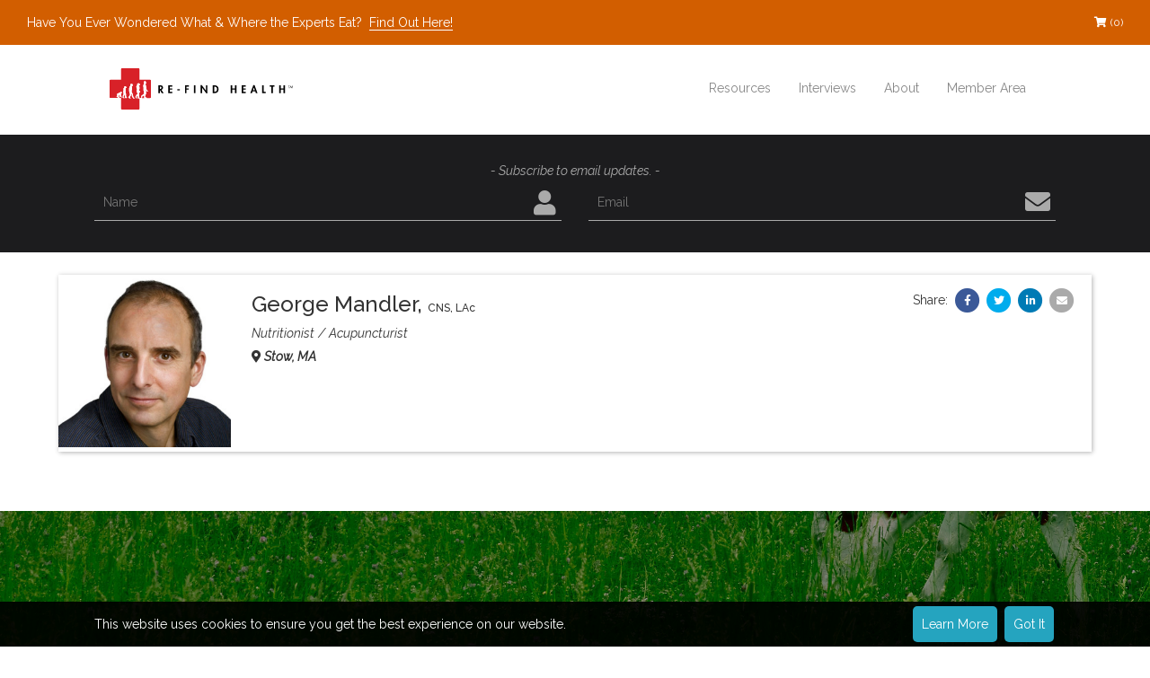

--- FILE ---
content_type: text/html; charset=utf-8
request_url: https://re-findhealth.com/member/george-mandler/
body_size: 4802
content:
<!DOCTYPE html><html lang="en"><head><link href="https://maxcdn.bootstrapcdn.com/bootstrap/3.3.7/css/bootstrap.min.css" rel="stylesheet" type="text/css"/><link href="https://fonts.googleapis.com/css?family=Raleway:400,400i,500" rel="stylesheet"/><link href="/apple-touch-icon-57x57.png?v=2" rel="apple-touch-icon" sizes="57x57"/><link href="/apple-touch-icon-60x60.png?v=2" rel="apple-touch-icon" sizes="60x60"/><link href="/apple-touch-icon-72x72.png?v=2" rel="apple-touch-icon" sizes="72x72"/><link href="/apple-touch-icon-76x76.png?v=2" rel="apple-touch-icon" sizes="76x76"/><link href="/apple-touch-icon-114x114.png?v=2" rel="apple-touch-icon" sizes="114x114"/><link href="/apple-touch-icon-120x120.png?v=2" rel="apple-touch-icon" sizes="120x120"/><link href="/apple-touch-icon-144x144.png?v=2" rel="apple-touch-icon" sizes="144x144"/><link href="/apple-touch-icon-152x152.png?v=2" rel="apple-touch-icon" sizes="152x152"/><link href="/apple-touch-icon-180x180.png?v=2" rel="apple-touch-icon" sizes="180x180"/><link href="/favicon-32x32.png?v=2" rel="icon" sizes="32x32" type="image/png"/><link href="/favicon-194x194.png?v=2" rel="icon" sizes="194x194" type="image/png"/><link href="/android-chrome-192x192.png?v=2" rel="icon" sizes="192x192" type="image/png"/><link href="/favicon-16x16.png?v=2" rel="icon" sizes="16x16" type="image/png"/><link href="/manifest.json?v=2" rel="manifest"/><link color="#b30000" href="/safari-pinned-tab.svg?v=2" rel="mask-icon"/><meta content="#ffffff" name="msapplication-TileColor"/><meta content="/mstile-144x144.png?v=2" name="msapplication-TileImage"/><meta content="#ffffff" name="theme-color"/><meta content="origin" name="referrer"/><meta content="width=device-width, initial-scale=1.0" name="viewport"/><meta content="Re-Find Health" property="og:site_name"/><meta content="1865408893691283" property="fb:app_id"/><link href="https://re-findhealth.com/member/george-mandler/" rel="canonical"/><meta content="https://re-findhealth.com/member/george-mandler/" property="og:url"/><meta content="website" property="og:type"/><meta content="Re-Find Health Member: George Mandler" property="og:title"/><meta content="" property="og:description"/><meta content="https://djuecayvzehfj.cloudfront.net/assets/profile_pictures/1313/200x200.jpg?v=1489202091000" property="og:image"/><meta content="200" property="og:image:width"/><meta content="200" property="og:image:height"/><meta content="summary" name="twitter:card"/><meta content="@" name="twitter:site"/><meta content="" property="twitter:description"/><meta content="Re-Find Health Member: George Mandler" property="twitter:title"/><meta content="https://djuecayvzehfj.cloudfront.net/assets/profile_pictures/1313/200x200.jpg?v=1489202091000" property="twitter:image"/><meta content="George Mandler" property="twitter:image:alt"/><meta content="" name="description"/><link href="https://djuecayvzehfj.cloudfront.net/static/main/dist/css/fa-all.min.css?v=1600120644" rel="stylesheet" type="text/css"/><link href="https://djuecayvzehfj.cloudfront.net/static/main/dist/css/fa-v4-shims.min.css?v=1600120644" rel="stylesheet" type="text/css"/><link href="https://djuecayvzehfj.cloudfront.net/static/main/dist/css/style.min.css?v=1580771834" rel="stylesheet" type="text/css"/><script crossorigin="anonymous" integrity="sha256-cCueBR6CsyA4/9szpPfrX3s49M9vUU5BgtiJj06wt/s=" src="https://code.jquery.com/jquery-3.1.0.min.js"></script><script>
    var hasSubscribed = false;
    var lat = 39.9653;
    var lon = -83.0235;
    
</script><script src="https://djuecayvzehfj.cloudfront.net/static/main/dist/js/native.history.min.js?v=1567898054"></script><script src="https://djuecayvzehfj.cloudfront.net/static/main/dist/js/utils.min.js?v=1568094529"></script><script>
  var shouldLogPageview = false;
  (function(i,s,o,g,r,a,m){i['GoogleAnalyticsObject']=r;i[r]=i[r]||function(){
  (i[r].q=i[r].q||[]).push(arguments)},i[r].l=1*new Date();a=s.createElement(o),
  m=s.getElementsByTagName(o)[0];a.async=1;a.src=g;m.parentNode.insertBefore(a,m)
  })(window,document,'script','https://www.google-analytics.com/analytics.js','ga');
  ga('create', {
    trackingId: 'UA-87592613-1',
    cookieDomain: 'auto',
  });
  
  if (shouldLogPageview) {
    ga('send', 'pageview');
  }

  !function(g,s,q,r,d){r=g[r]=g[r]||function(){(r.q=r.q||[]).push(
  arguments)};d=s.createElement(q);q=s.getElementsByTagName(q)[0];
  d.src='//d1l6p2sc9645hc.cloudfront.net/tracker.js';q.parentNode.
  insertBefore(d,q)}(window,document,'script','_gs');

  _gs('GSN-519660-W', shouldLogPageview);
  

  
</script><title>George Mandler | Re-Find Health</title></head><body class=""><div class="container-fluid"><div id="top"></div><noscript><div class="row alert-notification"><h6>Please turn on JavaScript for an optimal experience on this website.</h6></div></noscript><div class="row" id="announcement-bar"><div class="col-xs-12 col-sm-7 announcement-container"><p>Have You Ever Wondered What &amp; Where the Experts Eat?  <a href="/blog/where-they-eat/">Find Out Here!</a></p></div><div class="col-xs-12 col-sm-5 buttons-container"><div class="social-links"><ul class="social-link-list"><li><a class="button ib orange" href="/cart/"><i aria-hidden="true" class="fa fa-fw fa-shopping-cart"></i> <span class="cart-amount"></span></a></li></ul></div></div></div><script>
            document.getElementById("announcement-bar").getElementsByClassName("cart-amount")[0].innerHTML = "(0)";
        </script><div class="row" id="main-nav"><div class="col-xs-12 col-sm-3 col-md-offset-1"><a href="/"><img alt="Re-Find Health" id="main-logo" src="https://djuecayvzehfj.cloudfront.net/assets/images/main_logo.lxvNKGj1.svg"/></a></div><div id="nav-social-buttons"></div><label for="menu-checkbox" id="menu-checkbox-label"><i aria-hidden="true" class="fa fa-bars"></i></label><input id="menu-checkbox" type="checkbox"/><div class="col-xs-12 col-md-7" id="main-menu-container"><ul class="menu-ul no-select"><li><span class="menu-link">Resources</span><ul class="sub-menu-ul"><li class="menu-triangle"></li><li><a class="sub-menu-link" href="/members/">Find a Healthcare Partner</a></li><li><a class="sub-menu-link" href="/restaurants/">Recommended Restaurants</a></li></ul></li><li><a class="menu-link" href="/blog/where-they-eat/">Interviews</a><ul class="sub-menu-ul"><li class="menu-triangle"></li><li><a class="sub-menu-link" href="/blog/where-they-eat/">What &amp; Where They Eat</a></li></ul></li><li><span class="menu-link">About</span><ul class="sub-menu-ul"><li class="menu-triangle"></li><li><a class="sub-menu-link" href="/philosophy/">Re-Find Health Philosophy</a></li><li><a class="sub-menu-link" href="/concepts/">Practical Concepts</a></li><li><a class="sub-menu-link" href="/privacy-policy/">Privacy Policy</a></li><li><a class="sub-menu-link" href="/contact/">Contact</a></li></ul></li><li><span class="menu-link">Member Area</span><ul class="sub-menu-ul"><li class="menu-triangle"></li><li><a class="sub-menu-link" href="/login/">Login</a></li></ul></li></ul></div></div><div class="row subscribe-bar-container"><div class="row"><div class="centered italic">- Subscribe to email updates. -</div></div><form action="/subscribe/" class="full-width-form subscribe-form-bar" method="POST"><div class="row subscribe-bar"><input name="csrfmiddlewaretoken" type="hidden" value="R7o6dTBS5NruYAn0gzW7F6vW9sN1MfvQ3rOk98IRE8Uyd6IJAfwRKsjU8t37iYNO"/><div class="col-xs-12 col-sm-6 input-container"><input id="id_name" name="name" placeholder="Name" required="" type="text"/><div class="icon"><i class="fa fa-fw fa-2x fa-user icon"></i></div></div><div class="col-xs-12 col-sm-6 input-container"><input id="id_email" name="email" placeholder="Email" required="" type="email"/><div class="icon"><button type="submit"><i class="fa fa-fw fa-2x fa-envelope" title="Submit"></i></button></div></div><div class="subscribe-form-status-container"><div class="subscribe-form-status"></div><div class="subscribe-form-status-dismiss invisible"><i class="fa fa-fw fa-times"></i></div></div></div></form></div><div class="row" id="content-container"><div class="page-content" role="main"><div class="member-profile" itemscope="" itemtype="http://schema.org/Person"><div class="row info-row"><div class="col-xs-12 col-md-2 picture-col"><div><img alt="George Mandler" class="profile-picture" itemprop="image" src="https://djuecayvzehfj.cloudfront.net/assets/profile_pictures/1313/600x600.jpg?v=1489202091000"/></div></div><div class="col-xs-12 col-md-10 info-col"><h1 class="member-profile-name"><span class="title-text"><span itemprop="name">George Mandler</span>, <span class="post-nominal-titles" itemprop="honorificSuffix">CNS, LAc</span></span></h1><ul class="profession-list"><li class="profession" itemprop="jobTitle">Nutritionist</li><li class="profession" itemprop="jobTitle">Acupuncturist</li></ul><p class="location"><i aria-hidden="true" class="fa fa-map-marker"></i> <span itemprop="workLocation" itemscope="" itemtype="http://schema.org/Place"><span itemprop="address name">Stow, MA</span></span></p><div class="social-links"><ul class="social-link-list"><li class="title">Connect:</li></ul></div><div class="row details-container"><div class="details"><ul class="share-buttons"><li>Share:</li><li><a href="https://facebook.com/sharer/sharer.php?u=https%3A//re-findhealth.com/member/george-mandler/&amp;t=George%20Mandler&amp;display=popup&amp;ref=plugin&amp;src=share_button" onclick="javascript:window.open(this.href, '', 'menubar=no,toolbar=no,resizable=yes,scrollbars=yes,height=300,width=600');return false;" rel="noopener" target="_blank"><span class="fa-stack"><i aria-hidden="true" class="fa fa-fw fa-circle fa-stack-2x text-facebook"></i> <i aria-hidden="true" class="fa fa-fw fa-facebook fa-stack-1x"></i></span></a></li><li><a href="https://twitter.com/intent/tweet?text=George%20Mandler&amp;url=https%3A//re-findhealth.com/member/george-mandler/" onclick="javascript:window.open(this.href, '', 'menubar=no,toolbar=no,resizable=yes,scrollbars=yes,height=300,width=600');return false;" rel="noopener" target="_blank"><span class="fa-stack"><i aria-hidden="true" class="fa fa-fw fa-circle fa-stack-2x text-twitter"></i> <i aria-hidden="true" class="fa fa-fw fa-twitter fa-stack-1x"></i></span></a></li><li><a href="https://www.linkedin.com/shareArticle?url=https%3A//re-findhealth.com/member/george-mandler/&amp;mini=true&amp;title=George%20Mandler&amp;summary=&amp;source=Re-Find Health" onclick="javascript:window.open(this.href, '', 'menubar=no,toolbar=no,resizable=yes,scrollbars=yes,height=300,width=600');return false;" rel="noopener" target="_blank"><span class="fa-stack"><i aria-hidden="true" class="fa fa-fw fa-circle fa-stack-2x text-linkedin"></i> <i aria-hidden="true" class="fa fa-fw fa-linkedin fa-stack-1x"></i></span></a></li><li><a href="mailto:?subject=George%20Mandler&amp;body=https%3A//re-findhealth.com/member/george-mandler/"><span class="fa-stack"><i aria-hidden="true" class="fa fa-fw fa-circle fa-stack-2x text-email"></i> <i aria-hidden="true" class="fa fa-fw fa-envelope fa-stack-1x"></i></span></a></li></ul></div></div></div><div class="col-xs-12 button-row" id="posts"></div></div></div></div></div><div class="row signup-promotion" style="background: url('https://djuecayvzehfj.cloudfront.net/assets/images/ancestral-supplements.6I57zqFkimMF9vH3.jpg') no-repeat top center; background-attachment: fixed;background-size: cover; background-color: #1e8115"><div class="row signup-promotion-container"><div class="col-xs-12 signup-text-container"><a href="/member/ancestral-supplements/"><img src="https://djuecayvzehfj.cloudfront.net/assets/images/ancestral-supplements-logo.1NOw4JuDSZY230t7.png"/></a><h2>100% Real Food Supplements from Ancestral Supplements</h2><p>Ancestral Supplements are for individuals seeking fundamental (Liver, Bone Marrow, Organs) and targeted support (like supports like) in harmony with nature — the old fashioned way, the way that our early ancestors did. <br/> <a class="button ib orange" href="/member/ancestral-supplements/">Shop Now</a></p></div></div><div class="dark-overlay"></div></div><div class="row" id="footer"><div class="row"><div class="col-xs-12 col-sm-3 col-sm-offset-1"><p class="centered">Subscribe to email updates.</p><form action="/subscribe/" id="footer-subscribe-form" method="POST"><div class="form-fields"><input name="csrfmiddlewaretoken" type="hidden" value="R7o6dTBS5NruYAn0gzW7F6vW9sN1MfvQ3rOk98IRE8Uyd6IJAfwRKsjU8t37iYNO"/><input id="id_name" name="name" placeholder="Name" required="" type="text"/><input id="id_email" name="email" placeholder="Email" required="" type="email"/></div><button class="button orange submit" type="submit"><span class="button-text">Subscribe <i class="loading fa fa-fw fa-circle-o-notch fa-spin invisible"></i></span> <span class="form-response invisible"></span></button></form></div><div class="col-xs-12 col-sm-7"><div class="col-xs-12 col-sm-4"><div class="social-links"><ul class="social-link-list"></ul></div></div><div class="col-xs-12 col-sm-4"><ul><li><a href="/philosophy/">About Re-Find Health</a></li><li><a href="/members/">Find a Healthcare Partner</a></li><li><a href="/speakers/">Hire a Speaker</a></li><li><a href="/collaboration/">Collaboration</a></li><li><a href="/contact/">Contact</a></li></ul></div><div class="col-xs-12 col-sm-4"><ul><li><a href="/membership/">Membership Information</a></li><li><a href="/faq/">FAQ</a></li><li><a href="/ads/">About Our Ads</a></li><li><a href="/disclaimer/">Disclaimer</a></li><li><a href="/cookies/">Cookie Policy</a></li></ul></div></div></div><div class="row"><div class="col-xs-12 col-sm-11 col-sm-offset-1"><p class="footer-copyright">©2025 Re-Find Health. All rights reserved.</p></div></div></div></div><div class="invisible" id="lightbox"></div><a class="button ib orange hidden-xs invisible" href="#top" id="scroll-to-top">^</a><div id="cookie-notification"><p><span class="cookie-text">This website uses cookies to ensure you get the best experience on our website.</span> <span class="buttons"><a class="button ib blue" href="/cookies">Learn More</a> <a class="button ib blue accept-cookies" href="/?ac=true">Got It</a></span></p></div><script>
        $("#cookie-notification .accept-cookies").click(function(e) {
            e.preventDefault();
            $.ajax({
                type: "GET",
                url: $(this).attr("href"),
                complete: function(jqXHR, textStatus) {
                    if (textStatus == "success") {
                        $("#cookie-notification").remove();
                    }
                }
            });
            return false;
        });
    </script><link href="https://djuecayvzehfj.cloudfront.net/static/main/dist/css/member-profile.min.css?v=1565324328" rel="stylesheet" type="text/css"/><script src="https://djuecayvzehfj.cloudfront.net/static/main/dist/js/keymaster.min.js?v=1478039479"></script><script src="//cdnjs.cloudflare.com/ajax/libs/vue/2.3.4/vue.min.js"></script><script src="//cdnjs.cloudflare.com/ajax/libs/Sortable/1.6.0/Sortable.min.js"></script><script src="//cdnjs.cloudflare.com/ajax/libs/Vue.Draggable/2.14.1/vuedraggable.min.js"></script><script src="https://djuecayvzehfj.cloudfront.net/static/main/dist/js/lightbox.min.js?v=1567898054"></script><script src="https://djuecayvzehfj.cloudfront.net/static/main/dist/js/subscribe-form-footer.min.js?v=1478039479"></script><script src="https://djuecayvzehfj.cloudfront.net/static/main/dist/js/ajax-form.min.js?v=1566369754"></script><script src="https://djuecayvzehfj.cloudfront.net/static/main/dist/js/inline-profile-edit.min.js?v=1530250371"></script><script src="https://djuecayvzehfj.cloudfront.net/static/main/dist/js/field-duplicator.min.js?v=1478039478"></script><script>
    updateProfileVideoClickHandlers();
</script></body></html>

--- FILE ---
content_type: text/css
request_url: https://djuecayvzehfj.cloudfront.net/static/main/dist/css/style.min.css?v=1580771834
body_size: 7376
content:
*,* ::after,:after{margin:0;padding:0;font-family:Raleway,"Helvetica Neue",Helvetica,sans-serif}body{overflow-x:hidden}body.lightbox-open{overflow-y:hidden}body.events #content-container{background-color:#f6f6f6}.member-profile .profile-edit-field-row .picture-and-field,input,textarea{display:block;border-radius:5px;border:1px solid #eeeeef;padding:10px;position:relative;margin:5px auto}input[type=checkbox],input[type=checkbox]+label{display:inline-block;width:auto!important}input[type=checkbox]+label{margin-left:5px}label{font-weight:500}td,th{font-weight:500}input.focused:invalid,textarea.focused:invalid{border-color:#c1272d!important}a,a:active,a:hover,a:link,a:visited{color:#c1272d}h1{font-size:36px}h2{font-size:30px}h3{font-size:24px}h4{font-size:18px}h6{font-size:12px}form div.g-recaptcha{margin:15px auto;width:304px}form div.g-recaptcha+noscript>div{width:302px;margin:0 auto 15px auto}#cookie-notification{position:fixed;z-index:10;height:50px;bottom:0;right:0;left:0;background-color:#000;background-color:rgba(0,0,0,.9)}#cookie-notification p{padding:5px 15px;color:#fff;max-width:1100px;margin:0 auto}#cookie-notification .cookie-text{line-height:40px}#cookie-notification .buttons{float:right}#cookie-notification .button{margin:0 2px}#scroll-to-top{position:fixed;bottom:15px;left:15px;z-index:9;padding:10px 16px}.alert-notification{background-color:#b30000;color:#fff;text-align:center;position:relative}.alert-notification h6{padding:10px 0;margin:0}.alert-notification a{color:#fff!important;text-decoration:underline}#lightbox{position:fixed;transform:translateZ(0);-webkit-transform:translateZ(0);top:0;right:0;bottom:0;left:0;z-index:100;background-color:#000;background-color:rgba(0,0,0,.85);overflow-y:scroll}#lightbox>.lightbox-content{position:relative;background-color:#fff;padding:0;width:70%;max-width:800px;margin:50px auto;border-radius:5px;transition:margin-top .3s;box-shadow:5px 5px 50px #000}#lightbox>.lightbox-content.featured{width:77.9%;max-width:1100px}#lightbox>.lightbox-content.page{max-width:850px}#lightbox>.lightbox-content.page .static-page-content{padding:25px}#lightbox>.lightbox-content.page .page-title{border-top-left-radius:5px;border-top-right-radius:5px}#lightbox>.lightbox-content>.fa-spin{text-align:center;width:100%;padding:20px}#lightbox>.lightbox-content>.lightbox-close-button{position:absolute;top:10px;right:5px;cursor:pointer;color:#bbb;transition:top .3s}#lightbox>.lightbox-content>.lightbox-close-button:hover{color:#777}#main-nav{height:100px;width:100%;background-color:#fff;text-align:center;position:relative}#main-logo{height:46px;margin:26px 0;float:left}#menu-checkbox{display:none}#menu-checkbox-label{width:50px;height:50px;position:absolute;top:25px;right:15px;text-align:middle;cursor:pointer}#menu-checkbox-label i{line-height:50px;font-size:32px;color:#888;cursor:pointer}#menu-checkbox-label:hover i{color:#aaa}#post-click-subscribe{position:fixed;z-index:1000;top:0;right:0;bottom:0;left:0;background-color:rgba(0,0,0,.8);display:flex;align-items:center;justify-content:center;color:#aaa}#post-click-subscribe .row{margin-top:35px}.no-scroll{overflow:hidden}.widget-title{text-align:center;padding-bottom:15px;font-size:12px;font-style:italic;margin:0}.widget-content{position:relative;text-align:center;overflow:visible}.widget-content:empty+.widget-extra-content{margin-top:0}.widget-extra-content{text-align:center;border-bottom:1px solid gray;margin:20px 0}.widget-extra-content:last-child{border-bottom:0}#nav-social-buttons{position:absolute;right:11%;top:-10px;z-index:10}#nav-social-buttons>a{color:#888;padding:5px;text-decoration:none!important}#nav-social-buttons>a:active,#nav-social-buttons>a:hover,#nav-social-buttons>a:link,#nav-social-buttons>a:visited{color:#aaa}.menu-ul{text-align:right;cursor:default}.menu-ul li{text-align:left;display:inline-block;margin:38px 0 0 -1px;font-size:14px;position:relative}.menu-ul li li{display:block;margin:0}.menu-ul li li:last-child a{border:0}.menu-link{padding:16px}a.menu-link{cursor:pointer}.menu-link img{max-width:32px;margin:0 1px 0 12px}.menu-link,.menu-link:active,.menu-link:link,.menu-link:visited{color:#888;text-decoration:none}.menu-link:hover,.sub-menu-link,.sub-menu-link:active,.sub-menu-link:link,.sub-menu-link:visited{color:#888;text-decoration:none}.sub-menu-link:hover{color:#aaa;text-decoration:none}.sub-menu-link{white-space:nowrap;padding:15px 15px;border-bottom:1px solid #333;display:block;cursor:pointer}.sub-menu-ul{display:none;position:absolute;width:auto;right:0;top:35px;padding:0;z-index:11;border-radius:5px;background-color:#222}.menu-link:hover+.sub-menu-ul,.sub-menu-ul:hover{display:block}.menu-triangle{width:0;height:0;border-style:solid!important;border-width:0 7.5px 8px 7.5px!important;position:absolute!important;top:-8px;right:35px;border-color:transparent transparent #222 transparent!important}.menu-triangle-right{position:absolute;width:0;height:0;border-style:solid;border-width:5.5px 0 5.5px 5px;border-color:transparent transparent transparent #222}#slider{background-color:#27313c;color:#fff;overflow:hidden;position:relative}#slide-container{position:relative;padding:10px;max-width:1400px;margin:0 auto}.tool-tip{font-size:14px;vertical-align:middle}.tool-tip:hover:after{position:absolute;background-color:#fff;border:1px solid gray;border-radius:5px;padding:10px;z-index:10;line-height:18px;top:115%;left:10px;right:10px;top:40px;color:#000;content:attr(data-tool-tip)}.strike-through{text-decoration:line-through}.invisible{display:none!important}.transparent{opacity:0}.slide>.row:last-child{margin-top:-5px;text-align:left}.slide .col-md-6:first-child{padding-left:12px}.slide .col-md-6:last-child{padding-right:12px}.slide{transition:opacity .5s;-webkit-transition:opacity .5s;-moz-transition:opacity .5s}.slide .button{margin:5px -12px 0 -12px}.no-transition{-webkit-transition-property:none;-moz-transition-property:none;-o-transition-property:none;transition-property:none}.floating-slide{position:absolute;z-index:2;top:10px;right:10px;bottom:10px;left:10px}.slider-control{position:absolute;z-index:10;cursor:pointer;border-radius:100%;padding:15px 20px}.no-select{-webkit-touch-callout:none;-webkit-user-select:none;-khtml-user-select:none;-moz-user-select:none;-ms-user-select:none;user-select:none}#slide-links{position:absolute;bottom:5px;text-align:center;width:100%;z-index:10}#slide-links ol{padding:0;cursor:default}#slide-links ol li{display:inline-block;margin:0 5px;cursor:pointer;width:10px;height:10px;border-radius:100%;background-color:#777;transition:background-color .5s;-webkit-transition:background-color .5s;-moz-transition:background-color .5s}#slide-links ol li:hover,.sl-highlighted{background-color:#eee!important}#slider-forward{right:10px}#slider-backward{left:10px}.signup-promotion-container{max-width:1200px}.signup-promotion{color:#fff;position:relative}.signup-promotion .dark-overlay{position:absolute;top:0;left:0;bottom:0;right:0;background-color:rgba(0,0,0,.4);z-index:0}.signup-promotion>div{padding:190px 0;margin:0 auto;position:relative;z-index:1}.dark-gray{background-color:#222;background-color:rgba(32,32,32,.8)}.dark-gray:hover{background-color:#111;background-color:rgba(16,16,16,.8)}.row{margin-left:0;margin-right:0}.featured-member-name{margin-top:10px}.featured-member-titles{font-size:12px}.featured-member-label{letter-spacing:2px}.featured-member-location{font-style:italic}.featured-member-info{text-align:center}.featured-member-bio{font-size:18px;margin-bottom:10px;line-height:30px}.featured-member-slider-picture{width:100%;max-width:300px;margin:15px 0 40px 0}.featured-member-description{margin-top:10px!important;margin-bottom:40px}.social-link-list{text-align:center}.social-link-list li{list-style-type:none;display:inline-block;margin:0 7px;font-size:12px}.footer-copyright a,.social-link-list a{color:#a1a3a8;cursor:pointer}.button{transition:background-color .3s}button.button,input.button{border:0;width:100%}.button.ib{display:inline-block;width:auto}input.button.ib{width:auto}.button{border-radius:5px;color:#fff;text-decoration:none;cursor:pointer;display:block;text-align:center;padding:10px}.button:active,.button:hover,.button:link,.button:visited{color:#fff;text-decoration:none}.social-button{border-radius:5px;color:#fff;text-decoration:none;white-space:nowrap;cursor:pointer;text-align:center;width:30px;height:30px;display:inline-block;margin-top:3px}.social-button:active,.social-button:hover,.social-button:link,.social-button:visited{color:#fff;text-decoration:none}.social-button>i{font-size:15px;margin-top:8px}.green,button:disabled.green{background-color:#25bfa4!important}.green.button:not([disabled]):hover{background-color:#15af94}.red,button:disabled.red{background-color:#c1272d!important}.red.button:not([disabled]):hover{background-color:#b1171d}.yellow{background-color:#f1c92c}.yellow.button:not([disabled]):hover{background-color:#e1b91c}.blue{background-color:#25a4bf}.blue.button:not([disabled]):hover{background-color:#1594af}.black{background-color:#111}.black.button:not([disabled]):hover{background-color:#000}.orange{background-color:#e97300}.orange.button:not([disabled]):hover{background-color:#d25e00}.orange.social-button:hover{background-color:#d25e00}.gray{background-color:#fbfbfb}.gray.button{background-color:#aaa}.gray.button:not([disabled]):hover{background-color:#bbb}.white{background-color:#fff}.subscribe-instructions{text-align:center;font-style:italic;margin:0 0 8px 0}.subscribe-form-container{position:relative}.subscribe-form-errors{width:100%;text-align:center}.contact-form-container{padding:25px}.contact-form-description{line-height:28px}.button.disabled,.button:disabled{background-color:gray!important;cursor:default}#contact-form{margin-top:50px}.full-event #contact-form{margin-top:0}#contact-form-noscript{margin:-5px 0 10px 0;border-radius:5px;overflow:hidden}.subscribe-bar-container{background-color:#1c1c1e}.subscribe-bar-container{color:#aaa;padding:30px 0}.subscribe-bar .subscribe-form-status-container{position:absolute;top:0;right:0;bottom:0;left:100%;transition:left 1s;color:#fff;text-align:center;overflow:hidden}.subscribe-bar .subscribe-form-status-container.open{left:0}.subscribe-bar .subscribe-form-status-container>div{position:absolute;top:50%;transform:translateY(-50%)}.subscribe-bar .subscribe-form-status{left:0;right:0;text-align:center}.subscribe-bar .subscribe-form-status-dismiss{right:5px;cursor:pointer}.subscribe-bar .subscribe-form-status-dismiss:hover{color:#ccc}.subscribe-bar{width:90%;max-width:1100px;margin:0 auto;position:relative}.subscribe-bar input{background-color:rgba(0,0,0,0);outline:0!important;border:0;border-bottom:1px solid #aaa;border-radius:0}.subscribe-bar .input-container{position:relative}.subscribe-bar .input-container .icon{position:absolute;top:6px;right:8px}.subscribe-bar .input-container .icon button{margin:5px 10px 0 0}.subscribe-bar .input-container .icon button:hover{color:#ccc}.subscribe-bar .input-container button{border:0;background-color:rgba(0,0,0,0)}.do-not-subscribe{color:#b30000;cursor:pointer}.do-not-subscribe:hover{text-decoration:underline}.page-title{background-color:#27313c;min-height:85px;width:100%;color:#fff;text-align:center;background-image:url(/static/main/dist/img/gray-bg.png)}.page-title .page-title-text{line-height:36px;margin:0;display:inline-block;font-size:24px;padding:25px 0}.main-title a.button,.page-title a.button{padding-top:1px;padding-bottom:0;padding-right:11px;font-size:10px;vertical-align:bottom;margin-left:5px}.page-title a.button{padding-top:6px;padding-bottom:6px;vertical-align:super}.clearfix{clear:both}.formatted-text p{line-height:28px;margin:0 0 16px 0}.formatted-text td,.formatted-text th{padding:5px 10px;vertical-align:top}.formatted-text .member-location+br{display:none}.formatted-text #google-map-container{position:relative}.formatted-text #google-map-search{width:100%}.formatted-text #google-map-container .gm-style-iw li{list-style-type:none;padding:2px;margin-left:-30px}.formatted-text #google-map-container .gm-style-iw p{margin-bottom:-4px}.formatted-text #google-map{width:100%;padding-bottom:56.25%}@media(max-width:768px){.formatted-text #google-map{padding-bottom:80%}}.formatted-text input[type=text],.formatted-text textarea{margin-bottom:25px}.formatted-text .button{line-height:20px}.formatted-text>:first-child{margin-top:0}.formatted-text .col{padding:2px}.formatted-text hr{clear:both}.formatted-text br{margin-top:5px}.formatted-text blockquote{margin-left:25px}.formatted-text .image *,.formatted-text img{max-width:100%}.formatted-text .image.left{float:left;margin:0 20px 20px 0}.formatted-text .image.right{float:right;margin:0 0 20px 20px}.formatted-text .image *{display:block;max-width:100%}.formatted-text .image[data-caption]:after{content:attr(data-caption);display:block;margin:0 auto;padding:10px 0;text-align:center;border-bottom:1px solid #e3e3e3;font-size:12px}.formatted-text ol,.formatted-text ul{margin-left:30px}.formatted-text ol li,.formatted-text ul li{padding:8px 10px}.formatted-text .video-container{position:relative;width:100%;padding-bottom:56.25%;margin-bottom:30px;height:0}.formatted-text .video-container iframe{position:absolute;top:0;left:0;width:100%;height:100%}.formatted-text .video-container+br{display:none}.formatted-text p.lead{font-size:18px}.formatted-text .well p:last-child{margin-bottom:0}.formatted-text h4{line-height:22px}.formatted-text .well,.formatted-text>p:not(.lead){margin-bottom:20px;overflow:hidden}.formatted-text .well-title{background-color:#e3e3e3;text-align:center;padding:10px;margin:-24px -24px 15px -24px;font-weight:700}.thank-you-message{margin-top:45px}.welcome{padding:50px 0 15px 0;width:80%;max-width:1100px;margin:0 auto}.welcome h3{text-align:center;margin-top:0}.welcome p{font-size:22px;line-height:32px}.nav-links{width:90%;max-width:1200px;margin:0 auto;margin-bottom:50px}.nav-links a{color:#000}.nav-links .name{text-transform:uppercase;font-weight:500}.nav-links .subtitle{font-size:12px;color:#9a9a9a}.nav-links .icon-container .fa{color:#9a9a9a}.nav-links .icon-container:hover{background-color:#fc4a1e}.nav-links .icon-container:hover .fa{color:#fff!important}.nav-links .icon-container{width:85px;height:85px;border-radius:100%;margin:0 auto 10px auto;position:relative}.nav-links .icon-container .fa{position:absolute;top:50%;left:50%;transform:translate(-50%,-50%)}.page-content{width:90%;max-width:1200px;margin:25px auto}.page-content .static-page-content{max-width:800px;margin:0 auto}.page-content.member-directory-page{max-width:1300px}#content-container{width:100%;min-height:250px;min-height:40vh}.container-fluid{padding-left:0;padding-right:0}.post,.testimonial{padding:30px 0;margin:4px 0;overflow:hidden;position:relative;background-color:#fff}.not-published{position:absolute;right:-30px;top:32px;transform:rotateZ(45deg);background-color:#b30000;background-color:rgba(179,0,0,.8);color:#fff;padding:0 20px;z-index:100}.post:nth-child(odd),.testimonial:nth-child(odd){background-color:#f9f9f9}.event-listing .buttons,.post .buttons{position:absolute;top:15px;left:15px}.event-listing .buttons .button,.post .buttons .button{opacity:.3;margin-bottom:5px;transition:opacity .3s}.event-listing .buttons .button:hover,.post .buttons .button:hover{opacity:1}.post:first-child,.testimonial:first-child{margin-top:0}.post .profile-picture,.testimonial .profile-picture{width:96px;height:96px;float:right}.post-right-section{border-left:1px solid gray}.testimonial-left-section{border-right:1px solid gray}.post-title{text-align:left;vertical-align:middle;line-height:24px}.post-excerpt,.testimonial-text{margin-top:8px;line-height:24px}.testimonial-text{margin-top:0}.post-link{margin-top:8px}a.post-title-text{margin-top:0;font-size:22px;color:#222;margin-bottom:1px}a.post-title-text:hover,a.post-title-text:visited{color:#222}.post-author,.testimonial-user{float:right;font-size:13px;margin-top:7px;margin-bottom:-36px;color:#777!important;display:block}.post-pub-date{float:right;margin-top:4px;color:#ccc;display:block;margin:32px 0 0 0}.post-container{margin-bottom:40px;height:385px}.post-container .post{background-color:#fff;padding:0;position:relative;margin:0 auto 40px auto;box-shadow:2px 2px 16px rgba(0,0,0,.2);transition:box-shadow .5s;margin:0}.post-container .post:hover{box-shadow:6px 6px 12px rgba(0,0,0,.3)}.post-container .title-row{padding:20px}.post-container .post-title{font-size:18px;color:#000;display:block;text-align:center}.post-container .post-pub-date{float:none;margin:12px 0 0 0}.post-container .post{padding:0}.post-container .post-img-container img{max-width:100%}.index-header{font-size:14px;font-weight:400}.blog-posts.v2,.events-index .event-listings{background-color:#f9f9f9}.blog-posts.v2 hr,.events-index hr{margin:0 25px;border-color:#dcdcdc;border-width:1px}.events-index .add-event{display:none}.events-index .event-listing,.post.v2{padding:25px;background-color:initial!important;position:relative;min-height:175px;margin:0!important}.blog-posts.v2 .see-more,.events-index .see-more{margin:25px 25px 5px 25px}.post.v2 .profile-picture{float:none;width:100%;height:auto}.events-index .event-img-container,.post.v2 .post-left-section{position:absolute;left:25px;top:25px;width:125px!important}.events-index .event-listing{margin:0!important;box-shadow:none!important}.events-index .event-details,.post.v2 .post-right-section{width:95%!important;border:0;padding:0 0 0 150px!important;min-height:0!important}.events-index .event-other-details{position:initial!important;padding:0!important}.events-index .event-title,.post.v2 .post-title-text{font-size:18px!important;line-height:24px!important;color:#000!important;margin-bottom:8px}@media(max-width:768px){.events-index .event-listing{width:auto!important}.events-index .event-details,.post.v2 .post-right-section{margin-top:0}}body.index .page-content .static-page-content{max-width:none}body.index .page-content{width:100%;max-width:none;margin:25px auto}body.index #google-map-search{width:90%;max-width:1200px;margin-left:auto;margin-right:auto;margin-bottom:16px}body.index #google-map{padding-bottom:40%}body.index .restaurants-header{margin-top:30px}body.index #above-footer{display:none}@media(max-width:768px){body.index #google-map{padding-bottom:80%}}.event-listings .event-listing,.event-listings .load-more{max-width:900px;margin:25px auto}.category-description{padding:0 20px}.partner-slider{position:relative;background-color:#ddd;margin:0 auto}.load-more{clear:both}#sidebar .widget-content{max-width:250px;margin:0 auto}#above-footer{padding:15px 0 32px 0;margin-top:34px;background-color:#f7f6f6}#above-footer .widget-extra-content{padding:0;margin:0}#above-footer .widget-content{max-width:1150px;margin:0 auto}.ad,.book{width:100%}.book-link,.partner-link{position:absolute;top:50%;left:0;right:0;transform:translateY(-50%);transition:opacity .5s;-webkit-transition:opacity .5s;-moz-transition:opacity .5s}.book-slider{overflow:hidden;white-space:nowrap;background-color:#ebebeb}.book-slider>img{max-width:100%}.z2{z-index:2}.text-centered{text-align:center}.centered{text-align:center}.margin-centered{margin:0 auto;display:block}#sidebar{padding:0 15px}#footer{background-color:#1c1c1e;color:#fff;padding:25px 0;margin-top:5px}#footer .footer-copyright,#footer a{color:#a1a3a8}#footer ul li{display:block;text-align:right;padding:5px 0;margin:0;font-size:12px}#footer ul li:first-child{margin-top:25px}#footer .button,#footer input{width:100%;margin:5px auto}#footer input{color:#000}#footer .footer-copyright{margin:20px 0 0 0}.ost{margin-bottom:15px}.page-name{margin-top:0}.full-post-content{border-left:1px solid gray}.full-width{width:100%}.full-width-form input,.full-width-form textarea{width:100%}.full-width-form label+select{margin-left:5px}.form-field{position:relative}.form-field input[type=checkbox],.form-field input[type=radio]{float:left;margin-right:10px;margin-top:3px;width:auto}.form-field li{list-style-type:none}.form-field ul{margin-left:10px}.form-field .StripeElement{padding:12px;border:1px solid #eeeeef;border-radius:5px;margin-bottom:20px}.form-field input:valid+.errorlist{display:none}#error-container{margin:0}#error-container li,.errorlist.nonfield li{padding:15px;background-color:#a42525;color:#fff}.form-field .errorlist{position:absolute;bottom:0;right:1%;white-space:nowrap;padding:7px;background-color:#a42525;color:#fff;border-radius:5px}.notifications *{margin:0;padding:0}.notifications li{list-style-type:none}.notifications a{cursor:pointer}.notifications{padding:15px;background-color:#25a4bf;color:#fff;margin-bottom:15px;border-radius:4px}#error-container li a,.notifications a{color:#fff;border-bottom:1px solid #fff;text-decoration:none!important}#error-container li a:hover,.notifications a:hover{border-bottom:2px solid #fff}.spacer-pipe{margin:0 10px}.login-form-container{padding:40px;text-align:center;margin-bottom:15px;text-align:center}.login-form-container h2{margin:0 0 15px 0}.login-form input{display:block;margin:5px auto;padding:10px;width:100%;border-radius:5px;border:1px solid gray;position:relative;box-sizing:border-box}.login-form.failed input:invalid{border:1px solid red}.login-form-links{text-align:center}.login-form-links{text-align:center}.login-form-links input,.login-form-links label{display:inline-block;width:auto;cursor:pointer}.login-form-links li{display:inline-block;margin:8px 0;padding:0 10px 0 8px;border-right:1px solid gray}.login-form-links li:last-child{border:0}.form-field{position:relative}.form-tooltip{display:none;position:absolute;z-index:2;top:5px;right:101%;white-space:nowrap;padding:10px;background-color:#222;color:#fff;border-radius:5px}.form-field .menu-triangle-right{top:15px;right:-5px}.login-form.failed input:invalid+.form-tooltip{display:block}.login-form input[type=submit]{border:0}.checkbox-container{white-space:nowrap}.checkbox-container input{display:inline-block;cursor:pointer;width:auto;margin:0 5px}.checkbox-container label{margin:0}.search-container{width:90%;max-width:1200px;margin:0 auto;padding:0 15px}.full-blog-post .search-container{width:100%;padding:0}.search-form{position:relative;margin-top:25px}.search-form>div{margin-top:-10px;margin-bottom:15px;padding:0}.search-form input{width:100%;padding:10px;font-size:20px;border:0;border-bottom:1px solid #ccc;outline:0!important;border-radius:0}.search-submit{position:absolute;bottom:15px;right:25px}.search-submit button{border:0;background-color:#fff;background-color:rgba(1,1,1,0)}.search-submit i{font-size:18px;color:#ccc}.search-submit i:hover{color:#000}.tc{display:table-cell}.bold{font-weight:700}.italic{font-style:italic}.signup-text-container>a{float:left;width:175px;padding-right:25px;margin:25px 25px 10px 0;border-right:1px solid #fff}.signup-text-container>a>img{max-width:100%}.signup-text-container h2{font-size:24px}.signup-text-container p{font-size:16px;line-height:24px}.signup-text-container p .button{margin-top:10px;min-width:150px}.sign-up-container button.submit{margin-bottom:15px}.sign-up-container label{margin:10px 0 -5px 0}.sign-up-container label[for=id_save_card]{margin:0}#form_card .card-details .fa{position:absolute;bottom:12px;right:8px}#form_card .card-number.visa+i:before{content:"\f1f0"}#form_card .card-number.mastercard+i:before{content:"\f1f1"}#form_card .card-number.amex+i:before{content:"\f1f3"}.checkout .login-signup>div{padding:2px}#announcement-bar{background-color:#d25e00;padding:0;width:100%}#announcement-bar p{padding:15px;color:#fff;margin:0}#announcement-bar .announcement-container a{text-decoration:none!important;border-bottom:1px solid #fff;color:#fff}#announcement-bar .announcement-container a:hover{border-bottom:2px solid #fff}#announcement-bar .buttons-container{text-align:right}#announcement-bar .social-links{display:inline-block}#announcement-bar .social-link-list{margin:0}#announcement-bar .social-link-list li{margin:0}#announcement-bar .social-link-list li a{white-space:nowrap}#announcement-bar .button{border-radius:0;height:50px;padding-left:15px;padding-right:15px;background-color:#d25e00}#announcement-bar .button:hover{background-color:#c24e00}#announcement-bar i.fa{line-height:30px}.page-marker{width:95%;background-color:#fff;padding:13px}.video-not-available{position:absolute;right:-30px;top:32px;transform:rotateZ(45deg);background-color:#b30000;background-color:rgba(179,0,0,.8);color:#fff;padding:0 20px;z-index:100}.event-listings .event-listing,.video-listings .video-listing{overflow:hidden;position:relative;margin:0 auto 40px auto;transition:box-shadow .5s;background-color:#fff}.video-listings .video-listing:hover{box-shadow:6px 6px 12px rgba(0,0,0,.3)}.event-listings .event-img-container,.video-listings .video-img-container{width:250px;height:250px;display:inline-block}.video-listings .video-img-container{width:268px;height:150px}.event-listings .event-img-container img,.video-listings .video-img-container img{max-width:100%}.event-listings .event-details,.video-listings .video-details{display:inline-block;min-height:250px;height:auto;vertical-align:top;padding:15px;position:relative;width:calc(100% - 265px)}.video-listings .video-details{min-height:150px;width:calc(100% - 283px)}.event-listings .event-title,.video-listings .video-title{font-size:22px;color:#000;display:block}.event-listings .event-user{font-size:12px;margin-bottom:6px}.event-listings .user-badge+.badge-spacer{margin-bottom:37px}.event-listings .user-badge{color:#fff;background-color:#b30000;padding:7px 15px;text-align:center;position:absolute;left:0;right:0;top:0}.event-listings .user-badge.featured{background-color:#ffbc00}.event-listings .event-other-details,.video-listings .video-other-details{position:absolute;bottom:0;left:0;padding:15px}.event-listings .event-other-details p,.video-listings .video-other-details p{margin:0}.event-listings .event-dates,.event-listings .event-location,.video-listings .video-author,.video-listings .video-date,.video-listings .video-length{margin-right:25px}.video-price .fa-credit-card-alt{margin-right:3px}.event-listings .event-description{margin-bottom:85px}.event-listings .add-event{margin:0;padding:25px}.membership-options{margin:50px 0}.membership-options .membership-option table{width:100%;box-shadow:2px 2px 16px rgba(0,0,0,.2)}.membership-options.customer .membership-option{padding:0}.membership-options:not(.customer) .membership-option:nth-child(2){position:relative}.membership-options:not(.customer) .membership-option:nth-child(2) .table-container{position:absolute;top:0;right:-20px;bottom:-15px;left:-20px;z-index:10;width:calc(100% - -40px)}.membership-options .membership-option td,.membership-options .membership-option th{text-align:center;padding:20px;border:1px solid #ebebeb;background-color:#fff}.membership-options .membership-option th{background-color:#333;border:0;color:#fff}.membership-options .membership-option th hr{border-color:rgba(255,255,255,.2)}.membership-options:not(.customer) .membership-option:nth-child(2) table th{background-color:#d25e00}.membership-options.customer .membership-option:first-child table th{background-color:#d25e00}.membership-options .membership-option th p{margin:0}.get-listed-intro{font-size:16px;line-height:26px;max-width:1250px;margin:0 auto}.upgrade-fine-print{font-size:14px;line-height:24px;max-width:1250px;margin:10px auto 0 auto}.testimonials{max-width:1250px;margin:25px auto}.testimonials .testimonial-user{margin-bottom:0}.account-setting .button-container,.account-setting-edit .button-container{padding:5px 2px}.account-setting .button.ib,.account-setting-edit .button.ib{font-size:12px;padding:5px;margin-left:5px;width:62px;height:auto;line-height:normal;float:right}.account-setting-edit.event-attendees .form-field{padding:20px}.account-setting-edit.event-attendees .form-field .errorlist{position:initial}.account-setting-edit.event-attendees .form-field:first-of-type{margin-top:30px}.account-setting-edit.event-attendees .form-field:nth-child(odd){background-color:#f9f9f9}.account-setting{padding:20px;background-color:#fbfbfb;border:5px solid #fff;box-sizing:border-box;overflow-y:scroll;min-height:420px;max-height:420px;position:relative}.account-setting>:first-child{margin-top:0}.account-setting .events-container>h4,.account-setting .payments-container>h4{margin-top:0}.account-setting .events-container ul,.account-setting .payments-container ul{height:335px;overflow-y:scroll}.account-setting .events-container{margin-top:5px}.account-setting li{list-style-type:none}.account-setting h4{margin-bottom:4px}.account-setting p{margin-bottom:0}.account-setting h4{margin-top:18px}.account-setting .payments{margin-top:5px}#form_card select{margin-left:7px}#form_card .existing-card.has-value{margin-bottom:20px}#form_card .existing-card.has-value+.card-details{display:none}.payment-page .payment-table td:last-child:not(:only-child){text-align:right;padding:7px}.payment-page .payment-table th{padding:10px;text-align:center}.payment-page .payment-table .payment-credits-total{white-space:nowrap}.details-container{margin-top:15px;margin-bottom:15px;height:48px;position:relative}.full-blog-post .share-buttons,.full-event .share-buttons,.full-video .share-buttons{position:absolute;right:0;top:9px}.details-container .share-buttons li{list-style-type:none;display:inline-block}.details-container .share-buttons li a{color:#000!important}.details-container .share-buttons li:first-child{margin-right:5px}.details-container .share-buttons .fa-stack-1x{color:#fff;font-size:12px}.text-email{color:#aaa}.text-facebook{color:#3b5998}.text-twitter{color:#00aced}.text-linkedin{color:#007bb5}.member-listing-container,.member-listing-container .member-listing{width:300px;margin:0 auto}.member-listing-container.large .member-img-container{width:300px;height:300px}.member-listing-container.small .member-img-container{width:96px;height:96px}.member-listing-container img{max-width:100%}.member-listing-container p{line-height:19px}.member-listing-container .member-listing{position:relative;margin:0 auto 30px auto;box-shadow:2px 2px 16px rgba(0,0,0,.2);transition:box-shadow .5s}.member-listing-container .member-listing:hover{box-shadow:6px 6px 12px rgba(0,0,0,.3)}.member-listing-container .member-listing .member-link{position:absolute;top:0;right:0;bottom:0;left:0}.member-listing-container .member-details{text-align:center;padding:10px 0;width:100%}.member-listing-container.large .member-details{height:95px}.member-listing-container .member-name{margin:0 auto}.member-listing-container .member-distance,.member-listing-container .member-location{margin-bottom:0}.member-listing-container .member-distance,.member-listing-container .member-location{font-size:10px}.member-listing-container.small .member-listing{display:flex;justify-content:flex-start;align-items:center}.member-listing-container.small .member-img-container{width:96px;display:inline-block}.member-listing-container.small .member-details{display:inline-block;width:204px;padding:0}.instagram-carousel-container{height:400px;margin-left:-12px;margin-right:-12px;position:relative}.instagram-carousel-container.empty{display:none}.instagram-carousel{overflow:hidden;white-space:nowrap}.instagram-carousel .instagram-link{position:absolute;top:0;right:0;bottom:0;left:0}.instagram-carousel .instagram-image{width:400px;height:400px;background-size:cover;display:inline-block;position:relative}.instagram-carousel-container .instagram-follow-button{position:absolute;left:50%;top:50%;transform:translate(-50%,-50%);border-radius:3px}#lightbox .instagram-follow-button{z-index:101}.instagram-carousel-container .instagram-follow-button a{padding:20px}.member-profile .instagram-carousel-container{margin:1px 0 4px 0}@media (min-width:769px){#menu-checkbox-label{display:none}}@media (min-width:769px) and (max-width:992px){#main-menu-container{width:74.33333333%}}@media (max-width:768px){.signup-text-container>a{border-right:0;display:block;float:none;margin:0 auto 30px auto}#cookie-notification{height:100px}#footer .footer-copyright{text-align:center}#footer ul li{text-align:center}.membership-options{margin-top:15px}.membership-options:not(.customer) .membership-option:nth-child(2) .table-container{position:initial;width:100%}.membership-options .membership-option .table-container{margin:15px 0}.membership-options .membership-option tr.empty{display:none}.event-listings .event-description,.video-listings .video-description{margin-bottom:100px}.event-listings .event-details,.video-listings .video-details{height:auto;width:100%}.event-listings .event-listing{width:300px}.video-listings .video-listing{width:268px}.event-listings .event-img-container,.video-listings .video-img-container{width:300px;height:300px;display:block;margin:0 auto}.video-listings .video-img-container{width:268px;height:150px}.event-listings .event-dates,.event-listings .event-location,.video-listings .video-date,.video-listings .video-length{display:block;margin-bottom:7px}.page-content{width:95%}.full-post-content{border-left:0;border-top:1px solid gray}.page-name{text-align:center;margin-top:15px}.post-right-section{border-left:none;margin-top:16px}.testimonial-left-section{border-right:none;margin-bottom:16px}.post-author,.post-pub-date,.testimonial-user{float:left}.featured-member-slider-picture{margin:10px auto;display:block}#main-nav{height:auto;border:0}#nav-social-buttons{right:50%;transform:translateX(50%)}#main-menu-container{height:0;overflow:hidden}#menu-checkbox:checked+#main-menu-container{height:auto}.menu-ul{background-color:#333;margin:0 -15px}.menu-ul *{text-align:left;display:block!important;margin:0!important;position:inherit!important}.menu-ul img{display:inline-block!important;margin-left:10px!important}.sub-menu-ul{display:block;position:inherit;width:120%;border-radius:0;background-color:#222}.menu-link,.sub-menu-link{padding:20px!important}.sub-menu-link{white-space:nowrap;border:0}.menu-triangle{display:none!important}.widget-title{padding-top:15px}.page-num-container{border-bottom:1px solid gray}.blog-posts>.row:last-child>div{padding:0;width:100%}#slider{height:600px;overflow:hidden}#slider .featured-member-bio{display:none}#slider .slide .col-md-6{padding-left:12px;padding-right:12px}.login-form-links li{display:block;border:0}#content-container{width:100%}.signup-promotion{padding:0 15px;background-attachment:scroll!important}.signup-promotion .signup-text-container{margin-bottom:-25px}.nav-links{width:75%;max-width:300px}#announcement-bar .buttons-container,#announcement-bar p{text-align:center}}

--- FILE ---
content_type: text/css
request_url: https://djuecayvzehfj.cloudfront.net/static/main/dist/css/member-profile.min.css?v=1565324328
body_size: 3148
content:
.member-profile{max-width:1150px;margin:0 auto;box-shadow:1px 1px 5px rgba(0,0,0,.3);position:relative}.member-profile.edit form{width:100%;margin:0 auto}.member-profile input,.member-profile textarea{width:100%}.member-profile select[multiple=multiple]{display:block}.member-profile .error-list:empty{margin:0}.member-profile .error-list li{background-color:#a42525;color:#fff;list-style-type:none;padding:15px}.member-profile .profile-edit-field-row{position:relative}.member-profile .profile-edit-field-row.buttons>.col-xs-12{margin-top:4px;padding:0 2px}.member-profile .profile-edit-field-row.buttons>.col-xs-12:first-child{padding-left:0}.member-profile .profile-edit-field-row.buttons>.col-xs-12:last-child{padding-right:0}.member-profile .profile-edit-field-row.hw+.profile-edit-field-row.buttons{margin-top:7px}.member-profile .profile-edit-field-row.hw{width:50%;display:inline-block;margin:-1px}.member-profile .profile-edit-field-row.hw.one{padding-right:3px}.member-profile .profile-edit-field-row.hw.two{padding-left:3px}.member-profile .profile-edit-field-row.name>.col-xs-12{padding:0 3px}.member-profile .profile-edit-field-row.name>.col-xs-12.one{padding-left:0}.member-profile .profile-edit-field-row.name>.col-xs-12.three{padding-right:0}.member-profile .profile-edit-field-row .picture-and-field{padding:0;background-color:#fbfbfb}.member-profile .profile-edit-field-row .picture-and-field input{padding:10px;width:350px;margin:0 auto;border:0}.member-profile .profile-edit-field-row .picture-and-field #id_profile_picture{width:.1px;height:.1px;opacity:0;overflow:hidden;position:absolute;z-index:-1}.member-profile .profile-edit-field-row .picture-and-field .cr-slider{background-color:#fbfbfb}.member-profile .profile-edit-field-row .picture-and-field .cr-slider:before{font:normal normal normal 20px/1 FontAwesome;content:"\f010";margin-right:10px}.member-profile .profile-edit-field-row .picture-and-field .cr-slider:after{font:normal normal normal 20px/1 FontAwesome;content:"\f00e";margin-left:10px}.member-profile .profile-edit-field-row .picture-and-field label.button{width:120px;margin:10px auto}.member-profile .profile-edit-field-row .picture-and-field .cr-slider{margin-bottom:25px}.member-profile .tag-buttons{display:inline-block}.member-profile .tag-buttons .button{font-size:13px;color:#9a9a9a;padding:12px;margin:-8px -2px -12px -2px}.member-profile .tag-buttons .button.selected,.member-profile .tag-buttons .button:hover{background-color:#535353;color:#fff}.member-profile .portfolio-images .portfolio-image{display:inline-block;position:relative;margin-bottom:5px}.member-profile .portfolio-images .portfolio-image .relevant-user{position:absolute;left:0;right:0;bottom:0;top:0;cursor:pointer;text-align:center;padding:5px;background-color:#000;background-color:rgba(0,0,0,.6);color:#fff;font-size:28px;vertical-align:middle;text-decoration:none!important;justify-content:center;flex-direction:column;text-align:center;display:none}.member-profile .portfolio-images .portfolio-image:hover .relevant-user{display:flex}.member-profile .portfolio-images .portfolio-image .caption p{margin:0}.member-profile .portfolio-images img{width:100%;user-drag:none;user-select:none;-moz-user-select:none;-webkit-user-drag:none;-webkit-user-select:none;-ms-user-select:none}.member-profile .portfolio-images .half{max-width:calc(50% - 2.5px);width:calc(50% - 2.5px)}.member-profile .portfolio-images .half.one{margin-right:2.5px}.member-profile .portfolio-images .half.two,.member-profile .portfolio-images .third.three{margin-right:0;margin-left:0;float:right}.member-profile .portfolio-images .third{max-width:calc(33.33333% - 2.5px);width:calc(33.33333% - 2.5px)}.member-profile .portfolio-images .third.one{margin-left:0;margin-right:0}.member-profile .portfolio-images .third.two{margin-left:3.5px;margin-right:2.5px}.member-profile .portfolio-images .full{max-width:100%;width:100%}.member-profile .portfolio-images .full:last-child,.member-profile .portfolio-images .half.last-children,.member-profile .portfolio-images .third.last-children{margin-bottom:0}.member-profile table.tags td{padding:5px 15px}.member-profile table.tags hr{margin-left:-15px;margin-right:-15px}.member-profile .profile-edit-field-row.tags .col{padding:0}.member-profile .profile-edit-field-row.tags>.col{padding:5px 10px;background-color:#f2f2f2;border:1px solid #fff}.member-profile .profile-edit-field-row.tags label{margin-bottom:0}.member-profile .profile-edit-field-row.tags>label{display:block;margin-bottom:3px}.member-profile .profile-edit-field-row.tags select{float:right}.member-profile #croppie{padding:0}.member-profile #croppie>img{max-width:300px;display:block;margin:20px auto}.member-profile .social-links{position:absolute;right:15px;bottom:10px}.member-profile .social-link-list{text-align:left}.member-profile .social-link-list .title{font-size:14px;margin-right:5px}.member-profile .social-link-list .title:only-child{display:none}.member-profile .social-link-list li{margin:0 2px}.member-profile .social-link-list li:first-child{margin-left:0}.member-profile .social-link-list .button{padding:8px 7px;line-height:normal;height:auto;border-radius:5px}.member-profile .social-link-list .button .fa{font-size:14px}.member-profile .social-links-label{margin-bottom:-12px}.member-profile .represented-by{font-style:italic}.member-profile .book-form-label,.member-profile .post-form-label,.member-profile .profile-edit-field-row.name>.col-xs-12 label,.member-profile .profile-edit-field-row.representation>.col-xs-12 label,.member-profile .profile-edit-field-row:not(.social-link)>label,.member-profile .social-links-label,.member-profile .video-form-label{font-size:18px;margin-top:10px;font-weight:500}.member-profile label i.fa{position:absolute;bottom:8px;left:6px;z-index:10}.member-profile i.fa-google-plus.fa-lg:before{font-size:18px}.member-profile .profile-edit-field-row i.fa-google-plus.fa-lg{bottom:6px}.member-profile .profile-edit-field-row .field-with-icon{padding:10px 10px 10px 35px;margin-top:-8px;margin-bottom:-5px}.member-profile .book-row .profile-edit-field-row label,.member-profile .post-row .profile-edit-field-row label,.member-profile .video-row .profile-edit-field-row label{position:absolute;z-index:1;font-size:13px;font-weight:400;top:18px;left:11px}.member-profile .video-row .profile-edit-field-row label{top:18px}.member-profile .video-row .url-field input{padding-left:145px}.member-profile .video-row .order-field input{padding-left:55px}.member-profile .book-row .profile-edit-field-row>div,.member-profile .post-row .profile-edit-field-row>div,.member-profile .video-row .profile-edit-field-row>div{padding:0}.member-profile .book-row .profile-edit-field-row img{max-width:100%;max-height:40px;margin:5px;float:right}.member-profile .book-row .profile-edit-field-row>div.asin-field{padding-right:2px}.member-profile .book-row .asin-field input{padding-left:140px}.member-profile .post-row .url-field input{padding-left:50px}.member-profile .book-row .profile-edit-field-row>div.order-field{padding-left:2px}.member-profile .book-row .order-field input{text-align:center;padding-left:40px}.member-profile label[for=id_website]{margin:3px 0 16px 0}.member-profile .video-row .profile-edit-field-row.buttons{margin-top:15px}.member-profile .td-one{width:14%}.member-profile .td-two{width:2.6666666666667%}.member-profile #id_professions{display:flex;justify-content:flex-start;flex-flow:row wrap}.member-profile #id_professions li{width:33%;list-style-type:none}.member-profile #id_professions li input{margin-right:5px}.member-profile>.row{padding:2px 0}.member-profile .edit-buttons,.member-profile .no-title,.member-profile .title-text{white-space:nowrap;display:inline-block}.member-profile .title-text a:not(.button){text-decoration:none!important;border-bottom:1px solid #fff;color:#fff}.member-profile .post-nominal-titles{font-size:12px}.member-profile .edit-buttons{margin-left:8px}.member-profile .image-row .edit-buttons{margin-bottom:-5px}.member-profile .edit-buttons>.button{font-size:12px;line-height:normal;height:auto;padding:7px 10px;margin:0 4px 0 0;vertical-align:middle}.member-profile .location{font-weight:700;font-style:italic}.member-profile .title-row{background-color:#333;padding:12px;text-align:center;color:#fff;margin-bottom:4px;position:relative}.member-profile .image-row .title-row{padding:8px 12px 13px 12px}.member-profile .video-row+.row:not(.instagram-carousel-container){margin-top:4px}.member-profile .info-row{padding-top:0}.member-profile .info-row p,.member-profile .info-row ul{margin-bottom:6px}.member-profile .info-row .social-links-label{margin-bottom:-16px}.member-profile .info-row:only-child{padding-bottom:0}.member-profile .info-row>.picture-col{padding:0}.member-profile .info-row>.info-col{padding:5px 0 0 23px;min-height:170px}.member-profile .post-row .post{cursor:pointer;background-color:#fff;border-bottom:1px solid #e9e9e9;margin:0}.member-profile .post-row .post-title{margin:0}.member-profile .post-row .post-pub-date{font-size:12px;float:none;margin:0}.member-profile .post-row .post:hover{background-color:#f9f9f9}.member-profile .video-container{position:relative;width:100%;padding-bottom:56.25%;height:0}.member-profile .video-container iframe{position:absolute;top:0;left:0;width:100%;height:100%}.member-profile .profile-picture{float:right;width:200px;max-width:100%}.member-profile.featured .profile-picture{width:200px;margin:20px 0}.member-profile .profession-list{list-style-type:none;font-style:italic}.member-profile .profession-list .profession{display:inline-block}.member-profile .profession-list .profession:not(:last-child):after{content:"/";margin:0 4px}.member-profile .member-profile-name{margin-top:15px;margin-bottom:9px;font-size:24px}.member-profile .button{border-radius:0}.member-profile .title-row .title-text+.edit-buttons{position:absolute;right:4px;top:8px}.member-profile .title-row .no-title+.edit-buttons{margin:-4px 0}.member-profile .edit-buttons .button{border-radius:5px}.member-profile .button-row{padding:0;margin-top:4px}.member-profile .button-row>div{padding:0}.member-profile .button-row>div:first-child:not(:only-child){padding-right:2px}.member-profile .button-row>div:last-child:not(:only-child){padding-left:2px}.member-profile .bio-row p{font-size:16px;line-height:24px;padding:0 40px;padding-top:10px}.member-profile .row .help-text{font-size:16px;line-height:48px;padding:0;margin:0}.member-profile .book-list{text-align:center;margin-top:-3px;margin-bottom:0;white-space:nowrap;overflow-x:scroll;padding:4px 0}.member-profile .book-row{padding-bottom:0;background-color:#333;color:#fff;margin-bottom:1px}.member-profile .book-row .asin-field label,.member-profile .book-row .order-field label,.member-profile .book-row input{color:#000}.member-profile .book-row ::-webkit-scrollbar{background-color:#333;height:20px}.member-profile .book-row ::-webkit-scrollbar-thumb{background-color:#777;background-color:rgba(255,255,255,.3)}.member-profile .row.tip{text-align:center;padding:15px 0}.member-profile .book{display:inline-block;position:relative;background-size:contain;background-repeat:no-repeat;background-position:center;width:250px;cursor:pointer;margin:0 10px 20px 10px}.member-profile .book img{vertical-align:top;width:100%}.member-profile .video-thumbnail-list{text-align:center;margin:-1px 0 -12px 0}.member-profile .video-thumbnail{display:inline-block;margin:2px -2px;border:3px solid #fff;width:20%;background-color:#000;background-size:cover;background-repeat:no-repeat;background-position:center;position:relative;cursor:pointer}.member-profile .book .overlay,.member-profile .video-thumbnail .overlay{position:absolute;z-index:10;top:0;right:0;bottom:0;left:0;background-color:#000;opacity:.6;transition:opacity .3s}.member-profile .book .overlay{opacity:.2}.member-profile .book:hover .overlay,.member-profile .video-thumbnail.selected>.overlay,.member-profile .video-thumbnail:hover>.overlay{opacity:0}.member-profile .video-thumbnail>.vertical-spacer{padding-bottom:56.25%}.member-profile .book-row:last-child{padding-bottom:5px}.member-profile.edit>.row,.member-profile>.row.edit{padding-left:25px;padding-right:25px}.member-profile.edit>.row .row.add-book-buttons,.member-profile.edit>.row .row.add-rss-buttons,.member-profile.edit>.row .row.buttons,.member-profile.edit>.row .title-row,.member-profile>.row.edit .row.add-book-buttons,.member-profile>.row.edit .row.add-rss-buttons,.member-profile>.row.edit .row.buttons,.member-profile>.row.edit .title-row{margin-left:-25px;margin-right:-25px}.member-profile .rss-enabled{line-height:50px;text-align:center}.edit-member-profile i{font-size:14px}.profile-info-container h2{margin-top:0}.member-profile .details-container{position:absolute;margin-top:0;margin-bottom:0;height:60px;top:15px;right:15px}.member-profile .new-image-upload-area{position:relative}.member-profile .new-image-upload-area p{position:absolute;z-index:1;top:50%;left:50%;transform:translate(-50%,-50%)}.member-profile .new-image-upload-area input{width:100%;height:100px;margin-bottom:15px;border:2px dashed #dedede;border-radius:0}.member-profile .new-image-upload-area input.hover{background-color:#feffe2}.member-profile .new-image-upload-area p{margin:0}.member-profile .image-row{position:relative}.member-profile #portfolio-images-form>.loading>div{position:absolute;left:50%;top:50%;transform:translate(-50%,-50%);margin:0}.member-profile #portfolio-images-form select{margin:32px 0}.member-profile #portfolio-images-form .col{padding:0 2px}.member-profile #portfolio-images-form .image-preview,.member-profile #portfolio-images-form .square-preview{margin:5px auto;display:block;max-width:100%;max-height:75px}.member-profile #portfolio-images-form .square-preview{width:75px;height:75px;background-size:cover}.member-profile #portfolio-images-form .portfolio-image-editor{border:1px solid gray;margin:12px 0;text-align:center;position:relative}.member-profile #portfolio-images-form .loading{position:absolute;top:0;right:0;bottom:0;left:0;background-color:#000;background-color:rgba(0,0,0,.8);color:#fff}.member-profile #portfolio-images-form .portfolio-image-editor .loading i{margin-top:28px}.member-profile #portfolio-images-form .portfolio-image-editor .handle{margin:28px auto;cursor:-webkit-grab}.member-profile #portfolio-images-form .portfolio-image-editor .button{margin-top:21px;border-radius:100%}.member-profile #portfolio-images-form .portfolio-image-editor label{margin-top:20px;margin-bottom:0}.member-profile #portfolio-images-form .portfolio-image-editor .caption-col{margin-top:10px}.member-profile #portfolio-images-form .portfolio-image-editor .caption-col label{margin-top:8px}.member-profile #portfolio-images-form .portfolio-image-editor label.delete{margin:32px 0}.member-profile #portfolio-images-form .portfolio-image-editor input{margin-top:-5px}#lightbox .member-profile .info-row .title-row{border-top-left-radius:5px;border-top-right-radius:5px}#lightbox .member-profile .info-row:only-child .button-row .col-xs-12:first-child .button{border-bottom-left-radius:5px}#lightbox .member-profile .info-row:only-child .button-row .col-xs-12:last-child .button{border-bottom-right-radius:5px}@media(min-width:991px){.member-profile .info-row>div.col-xs-12:first-child{max-width:33.33333333%}}@media(max-width:992px){.member-profile .portfolio-images .portfolio-image{margin-left:0!important;margin-right:0!important;max-width:100%!important;width:100%!important}.member-profile .tag-buttons .button{margin:0;display:block}.member-profile .tag-buttons .button:first-child{margin-top:-8px}.member-profile .tag-buttons .button:last-child{margin-bottom:-12px}.member-profile .social-links{position:initial}.member-profile .profile-edit-field-row.hw{width:100%}.member-profile .profile-picture{float:none}.member-profile .member-profile-name{margin-top:20px}.member-profile .info-row>.picture-col{float:none;display:flex;justify-content:center}.member-profile .info-row>.info-col{padding-left:15px;text-align:center}.member-profile .info-row table{text-align:left}.member-profile .button-row{padding:0}.member-profile .button-row>div:first-child{padding:0;padding-bottom:2px}.member-profile .button-row>div:last-child{padding:0;padding-top:2px}.member-profile #id_professions li{width:50%}.member-profile .social-link-list{text-align:center}.member-profile .details-container{position:initial}.member-profile .details-container ul{right:initial}.member-profile .details-container ul li:first-child{display:block}.member-profile .button-row>div{padding-left:0!important;padding-right:0!important}}

--- FILE ---
content_type: application/javascript
request_url: https://djuecayvzehfj.cloudfront.net/static/main/dist/js/field-duplicator.min.js?v=1478039478
body_size: 735
content:
function FieldDuplicator(e){var i=this;i.$fields,i.numFields,i.$fieldTemplate,i.$numFormsInput,i.init=function(){i.$numFormsInput=$(e.numFormsInputSelector),i.updateFields(),i.$fieldTemplate=$(i.$fields[0]).clone(),i.$fieldTemplate.find("input").val(""),i.$fieldTemplate.find("img").remove()},i.updateFields=function(){i.$fields=$(e.fieldSelector),i.numFields=i.$fields.length,i.$numFormsInput.val(i.numFields)},i.duplicate=function(){var e=i.$fieldTemplate.clone(),t=e.find("label"),l=e.find("input");t.attr("for",t.attr("for").replace("0",i.numFields)),l.each(function(){$(this).attr("id",$(this).attr("id").replace("0",i.numFields)),$(this).attr("name",$(this).attr("name").replace("0",i.numFields))}),e.find("input[type='number']").val(i.numFields+1),e.insertAfter($(i.$fields[i.numFields-1])),i.updateFields()},$(e.addButtonSelector).click(function(e){i.duplicate()}),i.init()}

--- FILE ---
content_type: application/javascript
request_url: https://djuecayvzehfj.cloudfront.net/static/main/dist/js/utils.min.js?v=1568094529
body_size: 1824
content:
function scrollToTarget(e){var t=window,s="pageYOffset";$(document.body).hasClass("lightbox-open")&&(t=$("#lightbox")[0],s="scrollTop");e=$(e)[0],setTimeout(function(){var i=t[s];e.offsetTop<t[s]?t[s]-e.offsetTop<40?t.scrollBy(0,-(t[s]-e.offsetTop)):(t.scrollBy(0,-40),Math.abs(t[s]-i)>0&&setTimeout(function(){scrollToTarget(e)})):e.offsetTop-t[s]<40?t.scrollBy(0,-(t[s]-e.offsetTop)):(t.scrollBy(0,40),Math.abs(t[s]-i)>0&&setTimeout(function(){scrollToTarget(e)}))},1)}function getQueryVariable(e,t){for(var s=window.location.search.substring(1),i=s.split("&"),n=0;n<i.length;n++){var a=i[n].split("=");if(a[0]==e)return a[1]}return t}function isMobile(){return/Android|webOS|iPhone|iPad|iPod|BlackBerry|IEMobile|Opera Mini/i.test(navigator.userAgent)}function formatAddress(e){var t=["","",""];if(e){e.forEach(function(e){"locality"==e.types[0]||"postal_town"==e.types[0]?t[0]=e.long_name:"administrative_area_level_1"==e.types[0]?t[1]=e.short_name:"country"==e.types[0]&&(t[2]=e.short_name)});var s="";return s="United States"==t[2]||"US"==t[2]||"Canada"==t[2]||"CA"==t[2]?[t[0],t[1]].join(", ").replace(", , ",""):t.join(", ").replace(", , ",""),s&&", "!=s?","==s[0]&&(s=[t[1],t[2]].join(", ")):s=t[2],s}}function AdSlider(e,t){this.name=e,this.slideDuration=t,this.slides=document.getElementsByClassName(this.name),this.slideIndex=0,this.advance=function(){var e=this.slideIndex,t=this.slideIndex+1;t>=this.slides.length&&(t=0),this.slides[t].classList.remove("transparent"),this.slides[e].classList.add("transparent"),this.slides[e].classList.remove("z2"),this.slides[t].classList.add("z2"),this.slideIndex=t},this.loop=function(e){var t=this;e-=250,setTimeout(function(){e<=0&&(e=t.slideDuration,t.advance()),t.loop(e)},250,t,e)},this.initLoop=function(){this.loop(this.slideDuration)},this.initLoop()}function subscribeBarSubmitHandler(e,t,s){if(e.preventDefault(),!t.find("input:invalid").length){t.find(".fa-envelope").removeClass("fa-envelope").addClass("fa-circle-o-notch fa-spin");var i=t.serialize();t.find("input, button").attr("disabled",!0),$.ajax({type:"POST",url:t.attr("action"),data:i,success:function(e){var s=t.find(".subscribe-form-status-container");"success"==e.status?s.removeClass("red").addClass("green"):"exists"==e.status&&s.removeClass("green").addClass("red"),t.find(".subscribe-form-status-container").addClass("open").find(".subscribe-form-status").text(e.message),t.find(".button-text").addClass("invisible")},complete:function(e,i){t.find(".fa-circle-o-notch.fa-spin").removeClass("fa-circle-o-notch fa-spin").addClass("fa-envelope");var n=e.responseJSON;"error"!=e.statusText&&"failure"!=n.status&&"exists"!=n.status||("exists"!=n.status&&t.find(".subscribe-form-status").text("There was an error. Please try again."),t.find(".submit").removeClass("orange green").addClass("red"),t.find(".subscribe-form-status-dismiss").removeClass("invisible"),t.click(function(e){t.find(".subscribe-form-status-dismiss").addClass("invisible"),t.find("input, button").attr("disabled",!1),t.find(".subscribe-form-status-container").removeClass("open red green").find(".subscribe-form-status").text(""),t.off("click")})),void 0!==s&&setTimeout(s,1e3)}})}return!1}function sendPostGAClick(e){"undefined"!=typeof ga&&(ga("send","event",{eventCategory:"Post Links",eventAction:e.href}),"undefined"!=typeof _gs&&_gs("event","Post Links",{path:e.href}))}function sendEventGAClick(e){"undefined"!=typeof ga&&(ga("send","event",{eventCategory:"Event Links",eventAction:e.href}),"undefined"!=typeof _gs&&_gs("event","Event Links",{path:e.href}))}function loadProfile(e,t){lightbox.loading(),window.isLoadingProfile=!0,$.ajax({type:"GET",url:e+"?a",complete:function(e,s){var i=e.responseJSON,n="";i.featured&&(n+="featured"),lightbox.update(i.content,{title:i.title,url:i.url,extraClasses:n,skipHistory:t}),window.isLoadingProfile=!1}})}function updateMemberLinkClickHandlers(){$(".member-link").not(".lb").addClass("lb").click(function(e){isMobile()||1!=e.which||key.command||(e.preventDefault(),$(this)[0].hasAttribute("data-tag")&&(window.tag=$(this).attr("data-tag")),loadProfile($(this).attr("href"),!1))})}function updateProfileVideoClickHandlers(){$(".member-profile .video-thumbnail-list a").not("handled").addClass("handled").click(function(e){return e.preventDefault(),!1}),$(".member-profile .video-thumbnail").not("handled").addClass("handled").click(function(e){$(this).parent().parent().find(".selected").removeClass("selected"),$(this).addClass("selected"),$(this).parent().parent().prev().find("iframe").attr("src",$(this).attr("data-href"))})}$(document).ready(function(){$(".disqus-thread-link").click(function(e){return e.preventDefault(),scrollToTarget("#disqus_thread"),!1});var e=$("#scroll-to-top");e.click(function(e){return e.preventDefault(),scrollToTarget("#top"),!1}),$(window).scroll(function(t){window.pageYOffset>1500?e.hasClass("invisible")&&e.removeClass("invisible"):e.hasClass("invisible")||e.addClass("invisible")})}),$(document).ready(function(){updateMemberLinkClickHandlers()}),function(e,t){History.Adapter.bind(e,"statechange",function(){var t=History.getState();t.url.indexOf("/member/")>-1?e.isLoadingProfile||loadProfile(t.url,!0):void 0===lightbox||lightbox.hidden?location.href=t.url:lightbox.hide()})}(window);

--- FILE ---
content_type: application/javascript
request_url: https://djuecayvzehfj.cloudfront.net/static/main/dist/js/subscribe-form-footer.min.js?v=1478039479
body_size: 369
content:
$(document).ready(function(){$("#footer-subscribe-form").submit(function(s){s.preventDefault();var e=$(this);if(!e.find("input:invalid").length){e.find(".loading").removeClass("invisible");var i=e.serialize();e.find("input, button").attr("disabled",!0),$.ajax({type:"POST",url:e.attr("action"),data:i,success:function(s){"success"==s.status?(e.find(".form-fields").slideUp("slow",function(){$(this).remove()}),e.find(".submit").removeClass("orange red").addClass("green")):"exists"==s.status&&e.find(".submit").removeClass("orange green").addClass("red"),e.find(".form-response").text(s.message).removeClass("invisible"),e.find(".button-text").addClass("invisible")},complete:function(s,i){e.find(".loading").addClass("invisible");var t=s.responseJSON;"error"!=s.statusText&&"failure"!=t.status&&"exists"!=t.status||("exists"!=t.status&&e.find(".form-response").text("There was an error. Please try again."),e.find(".submit").removeClass("orange green").addClass("red"),e.click(function(s){e.find("input, button").attr("disabled",!1),e.find(".form-response").text("").addClass("invisible"),e.find(".button-text").removeClass("invisible"),e.find(".submit").removeClass("red green").addClass("orange"),e.off("click")}))}})}return!1})});

--- FILE ---
content_type: image/svg+xml
request_url: https://djuecayvzehfj.cloudfront.net/assets/images/main_logo.lxvNKGj1.svg
body_size: 3260
content:
<svg id="Layer_1" data-name="Layer 1" xmlns="http://www.w3.org/2000/svg" viewBox="0 0 296.88 66.94"><defs><style>.cls-1{fill:#d82128;}.cls-2{fill:#fff;}</style></defs><title>re-find</title><path d="M408.51,280.11h-3l-3.07-5.1h0v5.1H400V267.46h3.34c2.5,0,4.23,1.11,4.23,3.81a3.34,3.34,0,0,1-2.58,3.5Zm-6.09-6.83h.32c1.36,0,2.31-.4,2.31-1.95s-1-1.86-2.3-1.86h-.34Z" transform="translate(-321.05 -239.82)"/><path d="M418.49,269.61v2.78h3.92v2.15h-3.92V278h4.08v2.15H416V267.46h6.54v2.15Z" transform="translate(-321.05 -239.82)"/><path d="M434.82,273.77v1.93h-4.09v-1.93Z" transform="translate(-321.05 -239.82)"/><path d="M445.61,269.61v2.78h3.57v2.15h-3.57v5.57h-2.46V267.46h6.27v2.15Z" transform="translate(-321.05 -239.82)"/><path d="M460.08,280.11h-2.46V267.46h2.46Z" transform="translate(-321.05 -239.82)"/><path d="M468.58,267.13h1.78L477,276h0v-8.5h2.46v12.9h-1.78l-6.66-8.84h0v8.59h-2.46Z" transform="translate(-321.05 -239.82)"/><path d="M488,267.46h3.52a6.33,6.33,0,0,1,0,12.64H488Zm2.47,10.5h.4c3,0,4.21-1.68,4.21-4.18,0-2.75-1.41-4.18-4.21-4.18h-.4Z" transform="translate(-321.05 -239.82)"/><path d="M524.12,272.44v-5h2.47v12.64h-2.47v-5.65h-4.56v5.65h-2.47V267.46h2.47v5Z" transform="translate(-321.05 -239.82)"/><path d="M537.56,269.61v2.78h3.92v2.15h-3.92V278h4.07v2.15H535.1V267.46h6.54v2.15Z" transform="translate(-321.05 -239.82)"/><path d="M552.57,277.44l-1,2.67h-2.6l4.93-13h1.91l4.8,13h-2.63l-1-2.67Zm2.13-6.61h0l-1.39,4.59h3Z" transform="translate(-321.05 -239.82)"/><path d="M570.49,278H574v2.15h-6V267.46h2.47Z" transform="translate(-321.05 -239.82)"/><path d="M585.58,280.11h-2.46v-10.5h-2.55v-2.15h7.56v2.15h-2.55Z" transform="translate(-321.05 -239.82)"/><path d="M602.76,272.44v-5h2.47v12.64h-2.47v-5.65H598.2v5.65h-2.47V267.46h2.47v5Z" transform="translate(-321.05 -239.82)"/><path class="cls-1" d="M377,283.81c-.6.31-1.24.57-1.83.83l-.63.24-.19.27c-.21.26-.52.45-.69.74-.06.11,0,.28,0,.43a12,12,0,0,1-.12,1.72H377A24.47,24.47,0,0,0,377,283.81Z" transform="translate(-321.05 -239.82)"/><path class="cls-1" d="M386.78,258.53h-17.5V241a1.22,1.22,0,0,0-1.22-1.22H341a1.22,1.22,0,0,0-1.22,1.22v17.5h-17.5a1.22,1.22,0,0,0-1.22,1.22v27.08a1.22,1.22,0,0,0,1.22,1.22h17.5v17.5a1.22,1.22,0,0,0,1.22,1.22h27.08a1.22,1.22,0,0,0,1.22-1.22V288.41c-.83,0-1.67,0-2.49,0l-.16-.68.49-.84-.39-2.51-.95.18-.39.49c-.35.45-.81.74-.62,1.66a2.07,2.07,0,0,0,.22.6c.1.16.55.53.33.82s-1.13.21-1.48.08-.31-.36-.43-.64l-.67-1.66,1.09-1.22.6-1.85,1.62-.77a11,11,0,0,0-.33-2.49l-.2-1.19c-.08-.26-.42-.58-.55-.87a3.55,3.55,0,0,1,.17-2.82l.16,0,.2-1.26-.73-1.28-.49-2.41c0-.18.21-.46.29-.59l.77-1.5.24-.47.14-1.19.1-.87.63-.56,1.68-.57c.75.58,1.46.84,1.92,1.73.07.13.32.68.23.93l-.57.89-1.28-.11v1l.66.77a4,4,0,0,1,.42,1.42,7.09,7.09,0,0,1-.24,2.57,10.84,10.84,0,0,0-.09,1.69l-.09,1.29c.17.59,1,1,1.39,1.48V279h-1.23l-.73,8.47,1.71.24.09.28h2.24l0-.44a20.39,20.39,0,0,0-.27-2.11,1.24,1.24,0,0,1,0-.79c.23-.43.94-.58,1.32-.86.76-.57,1.39-1.33,2.15-1.92l.89-.66.47-.3-1-4.92-.27-.56,0-.37,0-.92.13-.8c-.2-1.63-.08-3.56-.29-5.22l.07-.56.09-.86.72-1.13c.18-.28.61-.66.36-1.15l-.66-.5c0-.49,0-1,.07-1.46,0-.15,0-.34,0-.43a5.43,5.43,0,0,1,1-1c.3-.19.74-.2,1.08-.36,1,0,1.08.91,1.36,1.63.08.19.23.37.32.59a3.51,3.51,0,0,1-.07,1.88l-1.06.09-.16,1,.42.62a6.93,6.93,0,0,1,.65,1.53,19.56,19.56,0,0,1,.4,5c.54.45.74,1.33,1.1,1.95s.83,1.05,1.22,1.61c.19.27.55.82.17,1.1a.87.87,0,0,1-.92,0c-.44-.33-.36-.72-.56-1.28a2.45,2.45,0,0,0-.79-1c-.34-.24-.77-.4-.87-.88h0l.27,1.85a22.8,22.8,0,0,1,.16,3.64c0,.53,0,1.06,0,1.59,0,.12,0,.31,0,.39l-.95.72a9.44,9.44,0,0,1-.47,2.29,1.89,1.89,0,0,0-.1.73l.14.46a3.74,3.74,0,0,0,.2.75l.72.27a6.88,6.88,0,0,1,1.56.49l.11.41h5.5a1.22,1.22,0,0,0,1.22-1.22V259.75A1.22,1.22,0,0,0,386.78,258.53Zm-46,21.19a2.68,2.68,0,0,1-.56,1l-.73-.24q.08,1.42.16,2.85l1.06,3.74H339.6l-.69-2.51-.37-1-.16-1.56h0l-.44,1.58.72.88.14.73c0,.13.11.34.07.46l-.95.79c-.13-.08-.41-.23-.42-.43l.16-1.22-.8-1.61-1.06.47v2.69l1.13,1v.33a11.46,11.46,0,0,1-2.06,0l-.3-.53v-1.82l-.16-.47H334l-.56,1.06.73.24-.26.65-1.46-.66v-.8l1.38-1.62-.8-1.32.59-1.48a17.76,17.76,0,0,0,2.88-1.16l1-.46L339.3,278c.8-.28,1.13.38,1.35.89A1.39,1.39,0,0,1,340.82,279.72Zm8.8,7.83-.77.39h-2.72l.24-1.89-.2-.56a7.75,7.75,0,0,1-.3-1.18q-.08-1-.16-2h-.47v0l-.56,2.24-1.07,1v1.29l.57.56.75-.07.32.73h-1.82l-1.12-.66.33-3.27,1.06-1.76.07-2.79-.4-.78q.16-3.23.32-6.47l1.16-1.06.32-1.08-.07-.39a1.54,1.54,0,0,1,.22-1h1.35a2.74,2.74,0,0,1,1.42,1.43,1.69,1.69,0,0,1,.16,1.25c0,.1,0,.2-.12.26L347,272v6l-.33.72.46,1.38.37,1.15.07,1,.24,3.31c0,.26,0,1.12.11,1.25l1.68.73Zm12.31.8-3.11.16.16-.43L357,284.86V282l-1-.39-.16,1.62-1.46,2.49a6.7,6.7,0,0,0-.73,1.26L355,288.1l.07.66-1.32-.08-2.34-1,.7-1.42,1.55-3.07.43-.8.14-.82.09-.51-1.39-.52.1-1.95-.42-3v-.44q0-1.1-.07-2.21l1.13-3.48.73-.93.14-2.14.83-1,1.94-.24c.19,0,.31.26.44.37.79.64,1.39,2.08.4,3-.39,0-.79,0-1.15-.07l-.39.82.65,1,.2,1.86.13,1.09-.66,1.53-.14,2-.1,1.16,1.63,3.31,1.39,5.89,2,.89.23.33Z" transform="translate(-321.05 -239.82)"/><line class="cls-2" x1="60.23" y1="48.23" x2="55.99" y2="48.23"/><path class="cls-2" d="M368.54,287.52l.73-8.47h1.23v-1.37c-.36-.47-1.22-.89-1.39-1.48l.09-1.29a10.84,10.84,0,0,1,.09-1.69,7.09,7.09,0,0,0,.24-2.57,4,4,0,0,0-.42-1.42l-.66-.77v-1l1.28.11.57-.89c.09-.25-.16-.8-.23-.93-.46-.9-1.17-1.16-1.92-1.73l-1.68.57-.63.56-.1.87-.14,1.19-.24.47-.77,1.5c-.07.13-.31.41-.29.59l.49,2.41.73,1.28-.2,1.26-.16,0a3.55,3.55,0,0,0-.17,2.82c.12.3.47.61.55.87l.2,1.19a11,11,0,0,1,.33,2.49l-1.62.77-.6,1.85L362.75,286l.67,1.66c.12.28.13.54.43.64s1.29.3,1.48-.08-.23-.66-.33-.82a2.07,2.07,0,0,1-.22-.6c-.2-.92.27-1.21.62-1.66l.39-.49.95-.18.39,2.51-.49.84.16.68c.82,0,1.66,0,2.49,0V288h1.05l-.09-.28Z" transform="translate(-321.05 -239.82)"/><path class="cls-2" d="M379.61,287.15l-.72-.27a3.74,3.74,0,0,1-.2-.75l-.14-.46a1.89,1.89,0,0,1,.1-.73,9.44,9.44,0,0,0,.47-2.29l.95-.72c.07-.07,0-.27,0-.39,0-.53,0-1.06,0-1.59a22.8,22.8,0,0,0-.16-3.64l-.27-1.85h0c.1.47.54.64.87.88a2.45,2.45,0,0,1,.79,1c.2.56.12,1,.56,1.28a.87.87,0,0,0,.92,0c.38-.28,0-.84-.17-1.1-.39-.55-.87-1-1.22-1.61s-.56-1.5-1.1-1.95a19.56,19.56,0,0,0-.4-5,6.93,6.93,0,0,0-.65-1.53l-.42-.62.16-1,1.06-.09a3.51,3.51,0,0,0,.07-1.88c-.08-.22-.24-.4-.32-.59-.28-.72-.37-1.64-1.36-1.63-.33.16-.77.17-1.08.36a5.43,5.43,0,0,0-1,1c-.08.09,0,.28,0,.43,0,.49,0,1-.07,1.46l.66.5c.25.48-.18.86-.36,1.15l-.72,1.13-.09.86-.07.56c.21,1.66.08,3.59.29,5.22l-.13.8,0,.92,0,.37.27.56,1,4.92-.47.3-.89.66c-.76.59-1.39,1.35-2.15,1.92-.38.28-1.09.43-1.32.86a1.24,1.24,0,0,0,0,.79,20.39,20.39,0,0,1,.27,2.11l0,.44h1a12,12,0,0,0,.12-1.72c0-.15,0-.32,0-.43.17-.3.48-.48.69-.74l.19-.27.63-.24c.6-.26,1.24-.52,1.83-.83a24.47,24.47,0,0,1,0,4.24h4.23l-.11-.41A6.88,6.88,0,0,0,379.61,287.15Z" transform="translate(-321.05 -239.82)"/><path class="cls-2" d="M359.74,287.12l-1.39-5.89-1.63-3.31.1-1.16.14-2,.66-1.53-.13-1.09-.2-1.86-.65-1,.39-.82c.36,0,.75.06,1.15.07,1-.9.39-2.34-.4-3-.14-.11-.25-.32-.44-.37l-1.94.24-.83,1-.14,2.14-.73.93-1.13,3.48q0,1.1.07,2.21v.44l.42,3-.1,1.95,1.39.52-.09.51-.14.82-.43.8-1.55,3.07-.7,1.42,2.34,1,1.32.08-.07-.66L353.63,287a6.7,6.7,0,0,1,.73-1.26l1.46-2.49.16-1.62,1,.39v2.87l1.95,3.22-.16.43,3.11-.16v0l-.23-.33Z" transform="translate(-321.05 -239.82)"/><path class="cls-2" d="M339.3,278l-1.79,1.23-1,.46a17.76,17.76,0,0,1-2.88,1.16l-.59,1.48.8,1.32-1.38,1.62v.8l1.46.66.26-.65-.73-.24.56-1.06h.42l.16.47v1.82l.3.53a11.46,11.46,0,0,0,2.06,0v-.33l-1.13-1v-2.69l1.06-.47.8,1.61-.16,1.22c0,.2.28.35.42.43l.95-.79c0-.11,0-.32-.07-.46l-.14-.73-.72-.88.44-1.58h0l.16,1.56.37,1,.69,2.51h1.15l-1.06-3.74q-.08-1.43-.16-2.85l.73.24a2.68,2.68,0,0,0,.56-1,1.39,1.39,0,0,0-.17-.85C340.43,278.37,340.09,277.71,339.3,278Z" transform="translate(-321.05 -239.82)"/><path class="cls-2" d="M347.84,285.54l-.24-3.31-.07-1-.37-1.15-.46-1.38L347,278v-6l1.07-.17c.08-.05.08-.16.12-.26a1.69,1.69,0,0,0-.16-1.25,2.74,2.74,0,0,0-1.42-1.43h-1.35a1.54,1.54,0,0,0-.22,1l.07.39-.32,1.08-1.16,1.06q-.16,3.23-.32,6.47l.4.78-.07,2.79-1.06,1.76-.33,3.27,1.12.66h1.82l-.32-.73-.75.07-.57-.56v-1.29l1.07-1,.56-2.24v0h.47q.08,1,.16,2a7.75,7.75,0,0,0,.3,1.18l.2.56-.24,1.89h2.72l.77-.39v0l-1.68-.73C347.83,286.66,347.88,285.8,347.84,285.54Z" transform="translate(-321.05 -239.82)"/><path d="M611.74,272.2h-.48v-3.86h-1v-.44h2.57v.44h-1.05Z" transform="translate(-321.05 -239.82)"/><path d="M613.92,267.65l1.56,3.61,1.57-3.61.87,4.55h-.49l-.55-2.91h0l-1.39,3.09-1.38-3.09h0l-.55,2.91H613Z" transform="translate(-321.05 -239.82)"/></svg>

--- FILE ---
content_type: application/javascript
request_url: https://djuecayvzehfj.cloudfront.net/static/main/dist/js/inline-profile-edit.min.js?v=1530250371
body_size: 526
content:
function ProfileSection(e){var t=this;t.$parentElement=$(e.parentSelector),t.$sectionElement=t.$parentElement.find(e.sectionSelector),t.originalHTML=t.$sectionElement.html(),t.onReload=e.onReload,t.$editButton,t.loadingIconHTML="<i class='fa fa-circle-o-notch fa-spin fa-fw'></i>",t.init=function(){t.$editButton=t.$sectionElement.find(e.editButtonSelector),t.$editButton.click(function(e){return e.preventDefault(),t.handleEditButton($(this)),!1})},t.cancelClickHandler=function(e){return void 0!==e&&e.preventDefault(),t.$sectionElement.html(t.originalHTML).removeClass("edit"),"function"==typeof t.onReload&&t.onReload(),t.init(),!1},t.handleEditButton=function(e){e.hasClass("disabled")||($.ajax({type:"GET",url:e.attr("href"),complete:function(e,o){t.$sectionElement.html("").addClass("edit"),$(e.responseJSON.content).each(function(e){"LINK"==this.tagName?0==$("link[href='"+this.href+"']").length&&$(document.head).append(this):t.$sectionElement.append(this)}),t.$sectionElement.find(".cancel").click(t.cancelClickHandler)}}),e.html(t.loadingIconHTML).addClass("disabled"))},t.onFormDone=function(e){t.$sectionElement.html(e.content).removeClass("edit"),t.originalHTML=e.content,t.init()},t.init()}var extraStyles=[],infoRow=new ProfileSection({parentSelector:".member-profile",sectionSelector:".info-row",editButtonSelector:".button.edit"}),bioRow=new ProfileSection({parentSelector:".member-profile",sectionSelector:".bio-row",editButtonSelector:".button.edit"}),videoRow=new ProfileSection({parentSelector:".member-profile",sectionSelector:".video-row",editButtonSelector:".button.edit"}),bookRow=new ProfileSection({parentSelector:".member-profile",sectionSelector:".book-row",editButtonSelector:".button.edit"}),imageRow=new ProfileSection({parentSelector:".member-profile",sectionSelector:".image-row",editButtonSelector:".button.edit"}),postRow=new ProfileSection({parentSelector:".member-profile",sectionSelector:".post-row",editButtonSelector:".button.edit"});

--- FILE ---
content_type: application/javascript; charset=utf-8
request_url: https://cdnjs.cloudflare.com/ajax/libs/Vue.Draggable/2.14.1/vuedraggable.min.js
body_size: 1384
content:
"use strict";function _toConsumableArray(t){if(Array.isArray(t)){for(var e=0,n=Array(t.length);e<t.length;e++)n[e]=t[e];return n}return Array.from(t)}var _extends=Object.assign||function(t){for(var e=1;e<arguments.length;e++){var n=arguments[e];for(var o in n)Object.prototype.hasOwnProperty.call(n,o)&&(t[o]=n[o])}return t};!function(){function t(t){function e(t){t.parentElement.removeChild(t)}function n(t,e,n){var o=0===n?t.children[0]:t.children[n-1].nextSibling;t.insertBefore(e,o)}function o(t,e){return t.map(function(t){return t.elm}).indexOf(e)}function i(t,e,n){if(!t)return[];var o=t.map(function(t){return t.elm}),i=[].concat(_toConsumableArray(e)).map(function(t){return o.indexOf(t)});return n?i.filter(function(t){return t!==-1}):i}function r(t,e){var n=this;this.$nextTick(function(){return n.$emit(t.toLowerCase(),e)})}function s(t){var e=this;return function(n){null!==e.realList&&e["onDrag"+t](n),r.call(e,t,n)}}var a=["Start","Add","Remove","Update","End"],l=["Choose","Sort","Filter","Clone"],u=["Move"].concat(a,l).map(function(t){return"on"+t}),d=null,c={options:Object,list:{type:Array,required:!1,"default":null},value:{type:Array,required:!1,"default":null},noTransitionOnDrag:{type:Boolean,"default":!1},clone:{type:Function,"default":function(t){return t}},element:{type:String,"default":"div"},move:{type:Function,"default":null}},f={name:"draggable",props:c,data:function(){return{transitionMode:!1,componentMode:!1}},render:function(t){var e=this.$slots["default"];if(e&&1===e.length){var n=e[0];n.componentOptions&&"transition-group"===n.componentOptions.tag&&(this.transitionMode=!0)}var o=e,i=this.$slots.footer;return i&&(o=e?[].concat(_toConsumableArray(e),_toConsumableArray(i)):[].concat(_toConsumableArray(i))),t(this.element,null,o)},mounted:function(){var e=this;if(this.componentMode=this.element.toLowerCase()!==this.$el.nodeName.toLowerCase(),this.componentMode&&this.transitionMode)throw new Error("Transition-group inside component is not supported. Please alter element value or remove transition-group. Current element value: "+this.element);var n={};a.forEach(function(t){n["on"+t]=s.call(e,t)}),l.forEach(function(t){n["on"+t]=r.bind(e,t)});var o=_extends({},this.options,n,{onMove:function(t,n){return e.onDragMove(t,n)}});!("draggable"in o)&&(o.draggable=">*"),this._sortable=new t(this.rootContainer,o),this.computeIndexes()},beforeDestroy:function(){this._sortable.destroy()},computed:{rootContainer:function(){return this.transitionMode?this.$el.children[0]:this.$el},isCloning:function(){return!!this.options&&!!this.options.group&&"clone"===this.options.group.pull},realList:function(){return this.list?this.list:this.value}},watch:{options:{handler:function(t){for(var e in t)u.indexOf(e)==-1&&this._sortable.option(e,t[e])},deep:!0},realList:function(){this.computeIndexes()}},methods:{getChildrenNodes:function(){if(this.componentMode)return this.$children[0].$slots["default"];var t=this.$slots["default"];return this.transitionMode?t[0].child.$slots["default"]:t},computeIndexes:function(){var t=this;this.$nextTick(function(){t.visibleIndexes=i(t.getChildrenNodes(),t.rootContainer.children,t.transitionMode)})},getUnderlyingVm:function(t){var e=o(this.getChildrenNodes()||[],t);if(e===-1)return null;var n=this.realList[e];return{index:e,element:n}},getUnderlyingPotencialDraggableComponent:function(t){var e=t.__vue__;return e&&e.$options&&"transition-group"===e.$options._componentTag?e.$parent:e},emitChanges:function(t){var e=this;this.$nextTick(function(){e.$emit("change",t)})},alterList:function(t){if(this.list)t(this.list);else{var e=[].concat(_toConsumableArray(this.value));t(e),this.$emit("input",e)}},spliceList:function h(){var t=arguments,h=function(e){return e.splice.apply(e,t)};this.alterList(h)},updatePosition:function m(t,e){var m=function(n){return n.splice(e,0,n.splice(t,1)[0])};this.alterList(m)},getRelatedContextFromMoveEvent:function(t){var e=t.to,n=t.related,o=this.getUnderlyingPotencialDraggableComponent(e);if(!o)return{component:o};var i=o.realList,r={list:i,component:o};if(e!==n&&i&&o.getUnderlyingVm){var s=o.getUnderlyingVm(n);if(s)return _extends(s,r)}return r},getVmIndex:function(t){var e=this.visibleIndexes,n=e.length;return t>n-1?n:e[t]},getComponent:function(){return this.$slots["default"][0].componentInstance},resetTransitionData:function(t){if(this.noTransitionOnDrag&&this.transitionMode){var e=this.getChildrenNodes();e[t].data=null;var n=this.getComponent();n.children=[],n.kept=void 0}},onDragStart:function(t){this.context=this.getUnderlyingVm(t.item),t.item._underlying_vm_=this.clone(this.context.element),d=t.item},onDragAdd:function(t){var n=t.item._underlying_vm_;if(void 0!==n){e(t.item);var o=this.getVmIndex(t.newIndex);this.spliceList(o,0,n),this.computeIndexes();var i={element:n,newIndex:o};this.emitChanges({added:i})}},onDragRemove:function(t){if(n(this.rootContainer,t.item,t.oldIndex),this.isCloning)return void e(t.clone);var o=this.context.index;this.spliceList(o,1);var i={element:this.context.element,oldIndex:o};this.resetTransitionData(o),this.emitChanges({removed:i})},onDragUpdate:function(t){e(t.item),n(t.from,t.item,t.oldIndex);var o=this.context.index,i=this.getVmIndex(t.newIndex);this.updatePosition(o,i);var r={element:this.context.element,oldIndex:o,newIndex:i};this.emitChanges({moved:r})},computeFutureIndex:function(t,e){if(!t.element)return 0;var n=[].concat(_toConsumableArray(e.to.children)).filter(function(t){return"none"!==t.style.display}),o=n.indexOf(e.related),i=t.component.getVmIndex(o),r=n.indexOf(d)!=-1;return r||!e.willInsertAfter?i:i+1},onDragMove:function(t,e){var n=this.move;if(!n||!this.realList)return!0;var o=this.getRelatedContextFromMoveEvent(t),i=this.context,r=this.computeFutureIndex(o,t);return _extends(i,{futureIndex:r}),_extends(t,{relatedContext:o,draggedContext:i}),n(t,e)},onDragEnd:function(t){this.computeIndexes(),d=null}}};return f}if(Array.from||(Array.from=function(t){return[].slice.call(t)}),(typeof exports == "object")){var e=require("sortablejs");module.exports=t(e)}else if("function"==typeof define&&define.amd)define(["sortablejs"],function(e){return t(e)});else if(window&&window.Vue&&window.Sortable){var n=t(window.Sortable);Vue.component("draggable",n)}}();

--- FILE ---
content_type: application/javascript
request_url: https://djuecayvzehfj.cloudfront.net/static/main/dist/js/keymaster.min.js?v=1478039479
body_size: 1376
content:
!function(e){function n(e,n){for(var t=e.length;t--;)if(e[t]===n)return t;return-1}function t(e,n){if(e.length!=n.length)return!1;for(var t=0;t<e.length;t++)if(e[t]!==n[t])return!1;return!0}function o(e){for(m in b)b[m]=e[T[m]]}function r(e){var t,r,i,l,c,u;if(t=e.keyCode,-1==n(S,t)&&S.push(t),93!=t&&224!=t||(t=91),t in b){b[t]=!0;for(i in C)C[i]==t&&(f[i]=!0)}else if(o(e),f.filter.call(this,e)&&t in E)for(u=p(),l=0;l<E[t].length;l++)if(r=E[t][l],r.scope==u||"all"==r.scope){c=r.mods.length>0;for(i in b)(!b[i]&&n(r.mods,+i)>-1||b[i]&&-1==n(r.mods,+i))&&(c=!1);(0!=r.mods.length||b[16]||b[18]||b[17]||b[91])&&!c||!1===r.method(e,r)&&(e.preventDefault?e.preventDefault():e.returnValue=!1,e.stopPropagation&&e.stopPropagation(),e.cancelBubble&&(e.cancelBubble=!0))}}function i(e){var t,o=e.keyCode,r=n(S,o);if(r>=0&&S.splice(r,1),93!=o&&224!=o||(o=91),o in b){b[o]=!1;for(t in C)C[t]==o&&(f[t]=!1)}}function l(){for(m in b)b[m]=!1;for(m in C)f[m]=!1}function f(e,n,t){var o,r;o=g(e),void 0===t&&(t=n,n="all");for(var i=0;i<o.length;i++)r=[],e=o[i].split("+"),e.length>1&&(r=v(e),e=[e[e.length-1]]),e=e[0],e=P(e),e in E||(E[e]=[]),E[e].push({shortcut:o[i],scope:n,method:t,key:o[i],mods:r})}function c(e,n){var o,r,i,l,f,c=[];for(o=g(e),l=0;l<o.length;l++){if(r=o[l].split("+"),r.length>1&&(c=v(r)),e=r[r.length-1],e=P(e),void 0===n&&(n=p()),!E[e])return;for(i=0;i<E[e].length;i++)f=E[e][i],f.scope===n&&t(f.mods,c)&&(E[e][i]={})}}function u(e){return"string"==typeof e&&(e=P(e)),-1!=n(S,e)}function a(){return S.slice(0)}function s(e){var n=(e.target||e.srcElement).tagName;return!("INPUT"==n||"SELECT"==n||"TEXTAREA"==n)}function d(e){w=e||"all"}function p(){return w||"all"}function h(e){var n,t,o;for(n in E)for(t=E[n],o=0;o<t.length;)t[o].scope===e?t.splice(o,1):o++}function g(e){var n;return e=e.replace(/\s/g,""),n=e.split(","),""==n[n.length-1]&&(n[n.length-2]+=","),n}function v(e){for(var n=e.slice(0,e.length-1),t=0;t<n.length;t++)n[t]=C[n[t]];return n}function y(e,n,t){e.addEventListener?e.addEventListener(n,t,!1):e.attachEvent&&e.attachEvent("on"+n,function(){t(window.event)})}function k(){var n=e.key;return e.key=A,n}var m,E={},b={16:!1,18:!1,17:!1,91:!1},w="all",C={"⇧":16,shift:16,"⌥":18,alt:18,option:18,"⌃":17,ctrl:17,control:17,"⌘":91,command:91},K={backspace:8,tab:9,clear:12,enter:13,return:13,esc:27,escape:27,space:32,left:37,up:38,right:39,down:40,del:46,delete:46,home:36,end:35,pageup:33,pagedown:34,",":188,".":190,"/":191,"`":192,"-":189,"=":187,";":186,"'":222,"[":219,"]":221,"\\":220},P=function(e){return K[e]||e.toUpperCase().charCodeAt(0)},S=[];for(m=1;m<20;m++)K["f"+m]=111+m;var T={16:"shiftKey",18:"altKey",17:"ctrlKey",91:"metaKey"};for(m in C)f[m]=!1;y(document,"keydown",function(e){r(e)}),y(document,"keyup",i),y(window,"focus",l);var A=e.key;e.key=f,e.key.setScope=d,e.key.getScope=p,e.key.deleteScope=h,e.key.filter=s,e.key.isPressed=u,e.key.getPressedKeyCodes=a,e.key.noConflict=k,e.key.unbind=c,"undefined"!=typeof module&&(module.exports=f)}(this);

--- FILE ---
content_type: application/javascript
request_url: https://djuecayvzehfj.cloudfront.net/static/main/dist/js/ajax-form.min.js?v=1566369754
body_size: 890
content:
function AjaxForm(e){this.$saveButtons=$(e.saveSelector),this.$cancelButtons=$(e.cancelSelector),this.$errorList=$(e.errorListSelector),this.$titleBar=$(e.titleBarSelector),this.$form=$(e.formSelector),this.imageObject=e.imageObject,this.profileSection=e.profileSection,this.loadingIcon="<i class='fa fa-circle-o-notch fa-spin fa-fw'></i>";var t=this;this.disableButtons=function(){t.$saveButtons.attr("disabled",!0).addClass("disabled").html(t.loadingIcon),t.$cancelButtons.attr("disabled",!0).addClass("disabled")},this.enableButtons=function(){t.$saveButtons.attr("disabled",!1).removeClass("disabled").html("Save"),t.$cancelButtons.attr("disabled",!1).removeClass("disabled")},this.dataURIToBlob=function(e){for(var t=atob(e.split(",")[1]),r=[],a=0;a<t.length;a++)r.push(t.charCodeAt(a));return new Blob([new Uint8Array(r)],{type:"image/jpeg"})},this.onError=function(e){if(500==e.status)var r="<li>It appears there may be an error with your internet connection or with our server. Please try again.</li>";else if(413==e.status)var r="<li>Image is too large. Please try uploading an image smaller than 5MB.</li>";else{e=e.responseJSON;var r="";Object.keys(e.errors).length>0&&Object.keys(e.errors).forEach(function(t,a,o){if("__all__"==t)e.errors.__all__.forEach(function(e,t,a){r+="<li>"+e+"</li>"});else if("object"==typeof e.errors[t]){if(!e.errors[t].hasOwnProperty("__all__"))return;e.errors[t].__all__.forEach(function(e,t,a){r+="<li>"+e+"</li>"})}else r+="<li>"+t.charAt(0).toUpperCase()+t.slice(1)+": "+e.errors[t]+"</li>"})}t.$errorList.html(r),scrollToTarget(t.$titleBar[0]),t.enableButtons(),t.$form.find("input").attr("disabled",!1)},this.submitForm=function(){t.disableButtons();var e=new FormData(t.$form[0]);void 0!==t.imageObject&&""!=t.imageObject.imageData&&(e.delete(t.imageObject.picInputName),e.append(t.imageObject.picInputName,t.dataURIToBlob(t.imageObject.imageData),"picture.jpg")),t.$form.find("input").attr("disabled",!0),t.$errorList.html(""),$.ajax({type:"POST",url:t.$form.attr("action"),contentType:!1,processData:!1,data:e,complete:function(e,r){var a=e.responseJSON;"error"==e.statusText||"failure"==a.status?t.onError(e):"success"==a.status&&void 0!==t.profileSection&&0!=t.profileSection&&void 0!==t.profileSection.onFormDone&&t.profileSection.onFormDone(a)},error:function(e,r){t.onError(e)}})},void 0===t.imageObject&&this.$form.submit(function(e){return e.preventDefault(),t.submitForm(),!1})}

--- FILE ---
content_type: application/javascript
request_url: https://djuecayvzehfj.cloudfront.net/static/main/dist/js/lightbox.min.js?v=1567898054
body_size: 687
content:
function Lightbox(e){var n=this;n.$window=$(window),n.windowHeight=n.$window.height(),n.$container=$(e),n.$contentBox=$("<div class='lightbox-content'><div>"),n.$closeButton=$("<i class='fa fa-times fa-lg fa-fw lightbox-close-button'></i>"),n.$container.append(n.$contentBox),n.hidden=!0,n.loadingIcon="<i class='fa fa-circle-o-notch fa-spin fa-3x fa-fw'></i>",n.extraClasses="",n.baseTitle=document.title,n.baseURL=location.href,n.hasPushedFirstPage=!1,n.clickHandler=function(e){e.target!=n.$container[0]&&e.target!=n.$closeButton[0]||n.hide()},n.escHandler=function(e){27==e.which&&n.hide()},n.windowResizeHandler=function(e){oldHeight=n.windowHeight,newHeight=n.$window.height(),oldHeight!=newHeight&&(n.windowHeight=newHeight,n.hidden||n.updateMargin())},n.$window.resize(n.windowResizeHandler),n.show=function(){n.hidden&&(n.$container.removeClass("invisible"),$(document.body).addClass("lightbox-open"),n.hidden=!1),n.$container.click(n.clickHandler),$(document.body).on("keydown",n.escHandler)},n.hide=function(){n.hidden||(location.href!=n.baseURL&&History.pushState({},n.baseTitle,n.baseURL),n.$container.addClass("invisible"),$(document.body).removeClass("lightbox-open"),n.$contentBox.html(""),n.hidden=!0,n.$container.unbind("click",n.clickHandler),$(document.body).unbind("keydown",n.escHandler),n.$contentBox.removeClass(n.extraClasses))},n.updateMargin=function(){n.windowHeight=n.$window.height();var e=n.$contentBox.outerHeight(),t=n.windowHeight;e<t?(marginTop=(t-e)/2,n.$contentBox.css("margin-top",marginTop),n.$contentBox.css("margin-bottom",marginTop)):n.$contentBox.removeAttr("style")},n.update=function(e,t){t.extraClasses&&(n.$contentBox.addClass(t.extraClasses),n.extraClasses=t.extraClasses),t.url&&!0!==t.skipHistory&&(n.hasPushedFirstPage?History.replaceState({},t.title,t.url):(n.hasPushedFirstPage=!0,History.pushState({},t.title,t.url))),n.$contentBox.html(e),n.$contentBox.append(n.$closeButton),n.show(),"undefined"!=typeof ga&&ga("send","pageview",t.url),setTimeout(function(){n.updateMargin(),t.complete&&t.complete()},100)},n.loading=function(){n.$contentBox.html(n.loadingIcon),n.show(),n.updateMargin()}}var lightbox=new Lightbox("#lightbox");